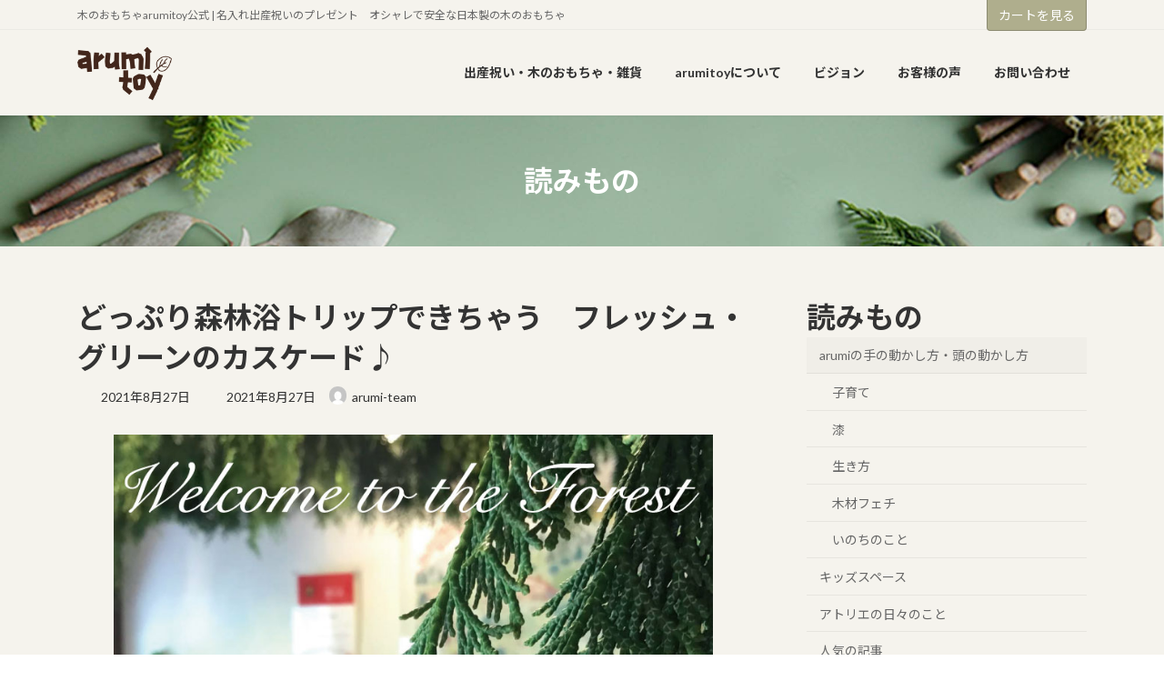

--- FILE ---
content_type: text/html; charset=UTF-8
request_url: https://arumitoy.net/atblog/forest-like-shop/
body_size: 104999
content:
<!DOCTYPE html>
<html lang="ja">
<head>
<meta charset="utf-8">
<meta http-equiv="X-UA-Compatible" content="IE=edge">
<meta name="viewport" content="width=device-width, initial-scale=1">
<!-- Google tag (gtag.js) --><script async src="https://www.googletagmanager.com/gtag/js?id=G-4GXKCYW4H9"></script><script>window.dataLayer = window.dataLayer || [];function gtag(){dataLayer.push(arguments);}gtag('js', new Date());gtag('config', 'G-4GXKCYW4H9');gtag('config', 'UA-78682827-1');</script>
<title>どっぷり森林浴トリップできちゃう　フレッシュ・グリーンのカスケード♪　 - 木のおもちゃarumitoy公式 | 名入れ出産祝いのプレゼント　オシャレで安全な日本製の木のおもちゃ</title>
<meta name='robots' content='max-image-preview:large' />
	<style>img:is([sizes="auto" i], [sizes^="auto," i]) { contain-intrinsic-size: 3000px 1500px }</style>
	<link rel="alternate" type="application/rss+xml" title="木のおもちゃarumitoy公式 | 名入れ出産祝いのプレゼント　オシャレで安全な日本製の木のおもちゃ &raquo; フィード" href="https://arumitoy.net/feed/" />
<link rel="alternate" type="application/rss+xml" title="木のおもちゃarumitoy公式 | 名入れ出産祝いのプレゼント　オシャレで安全な日本製の木のおもちゃ &raquo; コメントフィード" href="https://arumitoy.net/comments/feed/" />
<link rel="alternate" type="application/rss+xml" title="木のおもちゃarumitoy公式 | 名入れ出産祝いのプレゼント　オシャレで安全な日本製の木のおもちゃ &raquo; どっぷり森林浴トリップできちゃう　フレッシュ・グリーンのカスケード♪　 のコメントのフィード" href="https://arumitoy.net/atblog/forest-like-shop/feed/" />
<meta name="description" content="急に暑さが戻ってきて、「ひぇーー、あっちーわ！！」って言いながら、作家・多胡歩未が汗だくで取り組んでいたのは、なんと！！！お店のグリーンの総入れ替えでした♪♪♪ご縁の筋からフレッシュ・グリーンをいただいてきて、お店の照明や、夏の暑さで枯れ枯れしてきたものと総入れ替え♪♪おかげで、全体的に薄緑に近くなってきていた店内が、濃い緑の気持ちいい森に大変身♪木のぬくもりと森の気配のたたずまいに、「ここはお茶が飲めるのかしら？」って言われちゃうこともある a" /><script type="text/javascript">
/* <![CDATA[ */
window._wpemojiSettings = {"baseUrl":"https:\/\/s.w.org\/images\/core\/emoji\/16.0.1\/72x72\/","ext":".png","svgUrl":"https:\/\/s.w.org\/images\/core\/emoji\/16.0.1\/svg\/","svgExt":".svg","source":{"concatemoji":"https:\/\/arumitoy.net\/wp-includes\/js\/wp-emoji-release.min.js?ver=6.8.3"}};
/*! This file is auto-generated */
!function(s,n){var o,i,e;function c(e){try{var t={supportTests:e,timestamp:(new Date).valueOf()};sessionStorage.setItem(o,JSON.stringify(t))}catch(e){}}function p(e,t,n){e.clearRect(0,0,e.canvas.width,e.canvas.height),e.fillText(t,0,0);var t=new Uint32Array(e.getImageData(0,0,e.canvas.width,e.canvas.height).data),a=(e.clearRect(0,0,e.canvas.width,e.canvas.height),e.fillText(n,0,0),new Uint32Array(e.getImageData(0,0,e.canvas.width,e.canvas.height).data));return t.every(function(e,t){return e===a[t]})}function u(e,t){e.clearRect(0,0,e.canvas.width,e.canvas.height),e.fillText(t,0,0);for(var n=e.getImageData(16,16,1,1),a=0;a<n.data.length;a++)if(0!==n.data[a])return!1;return!0}function f(e,t,n,a){switch(t){case"flag":return n(e,"\ud83c\udff3\ufe0f\u200d\u26a7\ufe0f","\ud83c\udff3\ufe0f\u200b\u26a7\ufe0f")?!1:!n(e,"\ud83c\udde8\ud83c\uddf6","\ud83c\udde8\u200b\ud83c\uddf6")&&!n(e,"\ud83c\udff4\udb40\udc67\udb40\udc62\udb40\udc65\udb40\udc6e\udb40\udc67\udb40\udc7f","\ud83c\udff4\u200b\udb40\udc67\u200b\udb40\udc62\u200b\udb40\udc65\u200b\udb40\udc6e\u200b\udb40\udc67\u200b\udb40\udc7f");case"emoji":return!a(e,"\ud83e\udedf")}return!1}function g(e,t,n,a){var r="undefined"!=typeof WorkerGlobalScope&&self instanceof WorkerGlobalScope?new OffscreenCanvas(300,150):s.createElement("canvas"),o=r.getContext("2d",{willReadFrequently:!0}),i=(o.textBaseline="top",o.font="600 32px Arial",{});return e.forEach(function(e){i[e]=t(o,e,n,a)}),i}function t(e){var t=s.createElement("script");t.src=e,t.defer=!0,s.head.appendChild(t)}"undefined"!=typeof Promise&&(o="wpEmojiSettingsSupports",i=["flag","emoji"],n.supports={everything:!0,everythingExceptFlag:!0},e=new Promise(function(e){s.addEventListener("DOMContentLoaded",e,{once:!0})}),new Promise(function(t){var n=function(){try{var e=JSON.parse(sessionStorage.getItem(o));if("object"==typeof e&&"number"==typeof e.timestamp&&(new Date).valueOf()<e.timestamp+604800&&"object"==typeof e.supportTests)return e.supportTests}catch(e){}return null}();if(!n){if("undefined"!=typeof Worker&&"undefined"!=typeof OffscreenCanvas&&"undefined"!=typeof URL&&URL.createObjectURL&&"undefined"!=typeof Blob)try{var e="postMessage("+g.toString()+"("+[JSON.stringify(i),f.toString(),p.toString(),u.toString()].join(",")+"));",a=new Blob([e],{type:"text/javascript"}),r=new Worker(URL.createObjectURL(a),{name:"wpTestEmojiSupports"});return void(r.onmessage=function(e){c(n=e.data),r.terminate(),t(n)})}catch(e){}c(n=g(i,f,p,u))}t(n)}).then(function(e){for(var t in e)n.supports[t]=e[t],n.supports.everything=n.supports.everything&&n.supports[t],"flag"!==t&&(n.supports.everythingExceptFlag=n.supports.everythingExceptFlag&&n.supports[t]);n.supports.everythingExceptFlag=n.supports.everythingExceptFlag&&!n.supports.flag,n.DOMReady=!1,n.readyCallback=function(){n.DOMReady=!0}}).then(function(){return e}).then(function(){var e;n.supports.everything||(n.readyCallback(),(e=n.source||{}).concatemoji?t(e.concatemoji):e.wpemoji&&e.twemoji&&(t(e.twemoji),t(e.wpemoji)))}))}((window,document),window._wpemojiSettings);
/* ]]> */
</script>
<link rel='stylesheet' id='vkExUnit_common_style-css' href='https://arumitoy.net/wp-content/plugins/vk-all-in-one-expansion-unit/assets/css/vkExUnit_style.css?ver=9.112.4.0' type='text/css' media='all' />
<style id='vkExUnit_common_style-inline-css' type='text/css'>
.grecaptcha-badge{bottom: 85px !important;}
:root {--ver_page_top_button_url:url(https://arumitoy.net/wp-content/plugins/vk-all-in-one-expansion-unit/assets/images/to-top-btn-icon.svg);}@font-face {font-weight: normal;font-style: normal;font-family: "vk_sns";src: url("https://arumitoy.net/wp-content/plugins/vk-all-in-one-expansion-unit/inc/sns/icons/fonts/vk_sns.eot?-bq20cj");src: url("https://arumitoy.net/wp-content/plugins/vk-all-in-one-expansion-unit/inc/sns/icons/fonts/vk_sns.eot?#iefix-bq20cj") format("embedded-opentype"),url("https://arumitoy.net/wp-content/plugins/vk-all-in-one-expansion-unit/inc/sns/icons/fonts/vk_sns.woff?-bq20cj") format("woff"),url("https://arumitoy.net/wp-content/plugins/vk-all-in-one-expansion-unit/inc/sns/icons/fonts/vk_sns.ttf?-bq20cj") format("truetype"),url("https://arumitoy.net/wp-content/plugins/vk-all-in-one-expansion-unit/inc/sns/icons/fonts/vk_sns.svg?-bq20cj#vk_sns") format("svg");}
.veu_promotion-alert__content--text {border: 1px solid rgba(0,0,0,0.125);padding: 0.5em 1em;border-radius: var(--vk-size-radius);margin-bottom: var(--vk-margin-block-bottom);font-size: 0.875rem;}/* Alert Content部分に段落タグを入れた場合に最後の段落の余白を0にする */.veu_promotion-alert__content--text p:last-of-type{margin-bottom:0;margin-top: 0;}
</style>
<link rel='stylesheet' id='vk-header-top-css' href='https://arumitoy.net/wp-content/plugins/lightning-g3-pro-unit/inc/header-top/package/css/header-top.css?ver=0.1.1' type='text/css' media='all' />
<style id='wp-emoji-styles-inline-css' type='text/css'>

	img.wp-smiley, img.emoji {
		display: inline !important;
		border: none !important;
		box-shadow: none !important;
		height: 1em !important;
		width: 1em !important;
		margin: 0 0.07em !important;
		vertical-align: -0.1em !important;
		background: none !important;
		padding: 0 !important;
	}
</style>
<link rel='preload' id='wp-block-library-css-preload' href='https://arumitoy.net/wp-includes/css/dist/block-library/style.min.css?ver=6.8.3' as='style' onload="this.onload=null;this.rel='stylesheet'"/>
<link rel='stylesheet' id='wp-block-library-css' href='https://arumitoy.net/wp-includes/css/dist/block-library/style.min.css?ver=6.8.3' media='print' onload="this.media='all'; this.onload=null;">
<style id='wp-block-library-inline-css' type='text/css'>
.vk-cols--reverse{flex-direction:row-reverse}.vk-cols--hasbtn{margin-bottom:0}.vk-cols--hasbtn>.row>.vk_gridColumn_item,.vk-cols--hasbtn>.wp-block-column{position:relative;padding-bottom:3em}.vk-cols--hasbtn>.row>.vk_gridColumn_item>.wp-block-buttons,.vk-cols--hasbtn>.row>.vk_gridColumn_item>.vk_button,.vk-cols--hasbtn>.wp-block-column>.wp-block-buttons,.vk-cols--hasbtn>.wp-block-column>.vk_button{position:absolute;bottom:0;width:100%}.vk-cols--fit.wp-block-columns{gap:0}.vk-cols--fit.wp-block-columns,.vk-cols--fit.wp-block-columns:not(.is-not-stacked-on-mobile){margin-top:0;margin-bottom:0;justify-content:space-between}.vk-cols--fit.wp-block-columns>.wp-block-column *:last-child,.vk-cols--fit.wp-block-columns:not(.is-not-stacked-on-mobile)>.wp-block-column *:last-child{margin-bottom:0}.vk-cols--fit.wp-block-columns>.wp-block-column>.wp-block-cover,.vk-cols--fit.wp-block-columns:not(.is-not-stacked-on-mobile)>.wp-block-column>.wp-block-cover{margin-top:0}.vk-cols--fit.wp-block-columns.has-background,.vk-cols--fit.wp-block-columns:not(.is-not-stacked-on-mobile).has-background{padding:0}@media(max-width: 599px){.vk-cols--fit.wp-block-columns:not(.has-background)>.wp-block-column:not(.has-background),.vk-cols--fit.wp-block-columns:not(.is-not-stacked-on-mobile):not(.has-background)>.wp-block-column:not(.has-background){padding-left:0 !important;padding-right:0 !important}}@media(min-width: 782px){.vk-cols--fit.wp-block-columns .block-editor-block-list__block.wp-block-column:not(:first-child),.vk-cols--fit.wp-block-columns>.wp-block-column:not(:first-child),.vk-cols--fit.wp-block-columns:not(.is-not-stacked-on-mobile) .block-editor-block-list__block.wp-block-column:not(:first-child),.vk-cols--fit.wp-block-columns:not(.is-not-stacked-on-mobile)>.wp-block-column:not(:first-child){margin-left:0}}@media(min-width: 600px)and (max-width: 781px){.vk-cols--fit.wp-block-columns .wp-block-column:nth-child(2n),.vk-cols--fit.wp-block-columns:not(.is-not-stacked-on-mobile) .wp-block-column:nth-child(2n){margin-left:0}.vk-cols--fit.wp-block-columns .wp-block-column:not(:only-child),.vk-cols--fit.wp-block-columns:not(.is-not-stacked-on-mobile) .wp-block-column:not(:only-child){flex-basis:50% !important}}.vk-cols--fit--gap1.wp-block-columns{gap:1px}@media(min-width: 600px)and (max-width: 781px){.vk-cols--fit--gap1.wp-block-columns .wp-block-column:not(:only-child){flex-basis:calc(50% - 1px) !important}}.vk-cols--fit.vk-cols--grid>.block-editor-block-list__block,.vk-cols--fit.vk-cols--grid>.wp-block-column,.vk-cols--fit.vk-cols--grid:not(.is-not-stacked-on-mobile)>.block-editor-block-list__block,.vk-cols--fit.vk-cols--grid:not(.is-not-stacked-on-mobile)>.wp-block-column{flex-basis:50%;box-sizing:border-box}@media(max-width: 599px){.vk-cols--fit.vk-cols--grid.vk-cols--grid--alignfull>.wp-block-column:nth-child(2)>.wp-block-cover,.vk-cols--fit.vk-cols--grid.vk-cols--grid--alignfull>.wp-block-column:nth-child(2)>.vk_outer,.vk-cols--fit.vk-cols--grid:not(.is-not-stacked-on-mobile).vk-cols--grid--alignfull>.wp-block-column:nth-child(2)>.wp-block-cover,.vk-cols--fit.vk-cols--grid:not(.is-not-stacked-on-mobile).vk-cols--grid--alignfull>.wp-block-column:nth-child(2)>.vk_outer{width:100vw;margin-right:calc((100% - 100vw)/2);margin-left:calc((100% - 100vw)/2)}}@media(min-width: 600px){.vk-cols--fit.vk-cols--grid.vk-cols--grid--alignfull>.wp-block-column:nth-child(2)>.wp-block-cover,.vk-cols--fit.vk-cols--grid.vk-cols--grid--alignfull>.wp-block-column:nth-child(2)>.vk_outer,.vk-cols--fit.vk-cols--grid:not(.is-not-stacked-on-mobile).vk-cols--grid--alignfull>.wp-block-column:nth-child(2)>.wp-block-cover,.vk-cols--fit.vk-cols--grid:not(.is-not-stacked-on-mobile).vk-cols--grid--alignfull>.wp-block-column:nth-child(2)>.vk_outer{margin-right:calc(100% - 50vw);width:50vw}}@media(min-width: 600px){.vk-cols--fit.vk-cols--grid.vk-cols--grid--alignfull.vk-cols--reverse>.wp-block-column,.vk-cols--fit.vk-cols--grid:not(.is-not-stacked-on-mobile).vk-cols--grid--alignfull.vk-cols--reverse>.wp-block-column{margin-left:0;margin-right:0}.vk-cols--fit.vk-cols--grid.vk-cols--grid--alignfull.vk-cols--reverse>.wp-block-column:nth-child(2)>.wp-block-cover,.vk-cols--fit.vk-cols--grid.vk-cols--grid--alignfull.vk-cols--reverse>.wp-block-column:nth-child(2)>.vk_outer,.vk-cols--fit.vk-cols--grid:not(.is-not-stacked-on-mobile).vk-cols--grid--alignfull.vk-cols--reverse>.wp-block-column:nth-child(2)>.wp-block-cover,.vk-cols--fit.vk-cols--grid:not(.is-not-stacked-on-mobile).vk-cols--grid--alignfull.vk-cols--reverse>.wp-block-column:nth-child(2)>.vk_outer{margin-left:calc(100% - 50vw)}}.vk-cols--menu h2,.vk-cols--menu h3,.vk-cols--menu h4,.vk-cols--menu h5{margin-bottom:.2em;text-shadow:#000 0 0 10px}.vk-cols--menu h2:first-child,.vk-cols--menu h3:first-child,.vk-cols--menu h4:first-child,.vk-cols--menu h5:first-child{margin-top:0}.vk-cols--menu p{margin-bottom:1rem;text-shadow:#000 0 0 10px}.vk-cols--menu .wp-block-cover__inner-container:last-child{margin-bottom:0}.vk-cols--fitbnrs .wp-block-column .wp-block-cover:hover img{filter:unset}.vk-cols--fitbnrs .wp-block-column .wp-block-cover:hover{background-color:unset}.vk-cols--fitbnrs .wp-block-column .wp-block-cover:hover .wp-block-cover__image-background{filter:unset !important}.vk-cols--fitbnrs .wp-block-cover .wp-block-cover__inner-container{position:absolute;height:100%;width:100%}.vk-cols--fitbnrs .vk_button{height:100%;margin:0}.vk-cols--fitbnrs .vk_button .vk_button_btn,.vk-cols--fitbnrs .vk_button .btn{height:100%;width:100%;border:none;box-shadow:none;background-color:unset !important;transition:unset}.vk-cols--fitbnrs .vk_button .vk_button_btn:hover,.vk-cols--fitbnrs .vk_button .btn:hover{transition:unset}.vk-cols--fitbnrs .vk_button .vk_button_btn:after,.vk-cols--fitbnrs .vk_button .btn:after{border:none}.vk-cols--fitbnrs .vk_button .vk_button_link_txt{width:100%;position:absolute;top:50%;left:50%;transform:translateY(-50%) translateX(-50%);font-size:2rem;text-shadow:#000 0 0 10px}.vk-cols--fitbnrs .vk_button .vk_button_link_subCaption{width:100%;position:absolute;top:calc(50% + 2.2em);left:50%;transform:translateY(-50%) translateX(-50%);text-shadow:#000 0 0 10px}@media(min-width: 992px){.vk-cols--media.wp-block-columns{gap:3rem}}.vk-fit-map figure{margin-bottom:0}.vk-fit-map iframe{position:relative;margin-bottom:0;display:block;max-height:400px;width:100vw}.vk-fit-map:is(.alignfull,.alignwide) div{max-width:100%}.vk-table--th--width25 :where(tr>*:first-child){width:25%}.vk-table--th--width30 :where(tr>*:first-child){width:30%}.vk-table--th--width35 :where(tr>*:first-child){width:35%}.vk-table--th--width40 :where(tr>*:first-child){width:40%}.vk-table--th--bg-bright :where(tr>*:first-child){background-color:var(--wp--preset--color--bg-secondary, rgba(0, 0, 0, 0.05))}@media(max-width: 599px){.vk-table--mobile-block :is(th,td){width:100%;display:block}.vk-table--mobile-block.wp-block-table table :is(th,td){border-top:none}}.vk-table--width--th25 :where(tr>*:first-child){width:25%}.vk-table--width--th30 :where(tr>*:first-child){width:30%}.vk-table--width--th35 :where(tr>*:first-child){width:35%}.vk-table--width--th40 :where(tr>*:first-child){width:40%}.no-margin{margin:0}@media(max-width: 599px){.wp-block-image.vk-aligncenter--mobile>.alignright{float:none;margin-left:auto;margin-right:auto}.vk-no-padding-horizontal--mobile{padding-left:0 !important;padding-right:0 !important}}
/* VK Color Palettes */:root{ --wp--preset--color--vk-color-primary:#afae8d}/* --vk-color-primary is deprecated. */:root{ --vk-color-primary: var(--wp--preset--color--vk-color-primary);}:root{ --wp--preset--color--vk-color-primary-dark:#8c8b71}/* --vk-color-primary-dark is deprecated. */:root{ --vk-color-primary-dark: var(--wp--preset--color--vk-color-primary-dark);}:root{ --wp--preset--color--vk-color-primary-vivid:#c1bf9b}/* --vk-color-primary-vivid is deprecated. */:root{ --vk-color-primary-vivid: var(--wp--preset--color--vk-color-primary-vivid);}:root{ --wp--preset--color--vk-color-custom-1:#afae8d}/* --vk-color-custom-1 is deprecated. */:root{ --vk-color-custom-1: var(--wp--preset--color--vk-color-custom-1);}
</style>
<style id='classic-theme-styles-inline-css' type='text/css'>
/*! This file is auto-generated */
.wp-block-button__link{color:#fff;background-color:#32373c;border-radius:9999px;box-shadow:none;text-decoration:none;padding:calc(.667em + 2px) calc(1.333em + 2px);font-size:1.125em}.wp-block-file__button{background:#32373c;color:#fff;text-decoration:none}
</style>
<style id='global-styles-inline-css' type='text/css'>
:root{--wp--preset--aspect-ratio--square: 1;--wp--preset--aspect-ratio--4-3: 4/3;--wp--preset--aspect-ratio--3-4: 3/4;--wp--preset--aspect-ratio--3-2: 3/2;--wp--preset--aspect-ratio--2-3: 2/3;--wp--preset--aspect-ratio--16-9: 16/9;--wp--preset--aspect-ratio--9-16: 9/16;--wp--preset--color--black: #000000;--wp--preset--color--cyan-bluish-gray: #abb8c3;--wp--preset--color--white: #ffffff;--wp--preset--color--pale-pink: #f78da7;--wp--preset--color--vivid-red: #cf2e2e;--wp--preset--color--luminous-vivid-orange: #ff6900;--wp--preset--color--luminous-vivid-amber: #fcb900;--wp--preset--color--light-green-cyan: #7bdcb5;--wp--preset--color--vivid-green-cyan: #00d084;--wp--preset--color--pale-cyan-blue: #8ed1fc;--wp--preset--color--vivid-cyan-blue: #0693e3;--wp--preset--color--vivid-purple: #9b51e0;--wp--preset--color--vk-color-primary: #afae8d;--wp--preset--color--vk-color-primary-dark: #8c8b71;--wp--preset--color--vk-color-primary-vivid: #c1bf9b;--wp--preset--color--vk-color-custom-1: #afae8d;--wp--preset--gradient--vivid-cyan-blue-to-vivid-purple: linear-gradient(135deg,rgba(6,147,227,1) 0%,rgb(155,81,224) 100%);--wp--preset--gradient--light-green-cyan-to-vivid-green-cyan: linear-gradient(135deg,rgb(122,220,180) 0%,rgb(0,208,130) 100%);--wp--preset--gradient--luminous-vivid-amber-to-luminous-vivid-orange: linear-gradient(135deg,rgba(252,185,0,1) 0%,rgba(255,105,0,1) 100%);--wp--preset--gradient--luminous-vivid-orange-to-vivid-red: linear-gradient(135deg,rgba(255,105,0,1) 0%,rgb(207,46,46) 100%);--wp--preset--gradient--very-light-gray-to-cyan-bluish-gray: linear-gradient(135deg,rgb(238,238,238) 0%,rgb(169,184,195) 100%);--wp--preset--gradient--cool-to-warm-spectrum: linear-gradient(135deg,rgb(74,234,220) 0%,rgb(151,120,209) 20%,rgb(207,42,186) 40%,rgb(238,44,130) 60%,rgb(251,105,98) 80%,rgb(254,248,76) 100%);--wp--preset--gradient--blush-light-purple: linear-gradient(135deg,rgb(255,206,236) 0%,rgb(152,150,240) 100%);--wp--preset--gradient--blush-bordeaux: linear-gradient(135deg,rgb(254,205,165) 0%,rgb(254,45,45) 50%,rgb(107,0,62) 100%);--wp--preset--gradient--luminous-dusk: linear-gradient(135deg,rgb(255,203,112) 0%,rgb(199,81,192) 50%,rgb(65,88,208) 100%);--wp--preset--gradient--pale-ocean: linear-gradient(135deg,rgb(255,245,203) 0%,rgb(182,227,212) 50%,rgb(51,167,181) 100%);--wp--preset--gradient--electric-grass: linear-gradient(135deg,rgb(202,248,128) 0%,rgb(113,206,126) 100%);--wp--preset--gradient--midnight: linear-gradient(135deg,rgb(2,3,129) 0%,rgb(40,116,252) 100%);--wp--preset--gradient--vivid-green-cyan-to-vivid-cyan-blue: linear-gradient(135deg,rgba(0,208,132,1) 0%,rgba(6,147,227,1) 100%);--wp--preset--font-size--small: 14px;--wp--preset--font-size--medium: 20px;--wp--preset--font-size--large: 24px;--wp--preset--font-size--x-large: 42px;--wp--preset--font-size--regular: 16px;--wp--preset--font-size--huge: 36px;--wp--preset--spacing--20: 0.44rem;--wp--preset--spacing--30: 0.67rem;--wp--preset--spacing--40: 1rem;--wp--preset--spacing--50: 1.5rem;--wp--preset--spacing--60: 2.25rem;--wp--preset--spacing--70: 3.38rem;--wp--preset--spacing--80: 5.06rem;--wp--preset--shadow--natural: 6px 6px 9px rgba(0, 0, 0, 0.2);--wp--preset--shadow--deep: 12px 12px 50px rgba(0, 0, 0, 0.4);--wp--preset--shadow--sharp: 6px 6px 0px rgba(0, 0, 0, 0.2);--wp--preset--shadow--outlined: 6px 6px 0px -3px rgba(255, 255, 255, 1), 6px 6px rgba(0, 0, 0, 1);--wp--preset--shadow--crisp: 6px 6px 0px rgba(0, 0, 0, 1);}:where(.is-layout-flex){gap: 0.5em;}:where(.is-layout-grid){gap: 0.5em;}body .is-layout-flex{display: flex;}.is-layout-flex{flex-wrap: wrap;align-items: center;}.is-layout-flex > :is(*, div){margin: 0;}body .is-layout-grid{display: grid;}.is-layout-grid > :is(*, div){margin: 0;}:where(.wp-block-columns.is-layout-flex){gap: 2em;}:where(.wp-block-columns.is-layout-grid){gap: 2em;}:where(.wp-block-post-template.is-layout-flex){gap: 1.25em;}:where(.wp-block-post-template.is-layout-grid){gap: 1.25em;}.has-black-color{color: var(--wp--preset--color--black) !important;}.has-cyan-bluish-gray-color{color: var(--wp--preset--color--cyan-bluish-gray) !important;}.has-white-color{color: var(--wp--preset--color--white) !important;}.has-pale-pink-color{color: var(--wp--preset--color--pale-pink) !important;}.has-vivid-red-color{color: var(--wp--preset--color--vivid-red) !important;}.has-luminous-vivid-orange-color{color: var(--wp--preset--color--luminous-vivid-orange) !important;}.has-luminous-vivid-amber-color{color: var(--wp--preset--color--luminous-vivid-amber) !important;}.has-light-green-cyan-color{color: var(--wp--preset--color--light-green-cyan) !important;}.has-vivid-green-cyan-color{color: var(--wp--preset--color--vivid-green-cyan) !important;}.has-pale-cyan-blue-color{color: var(--wp--preset--color--pale-cyan-blue) !important;}.has-vivid-cyan-blue-color{color: var(--wp--preset--color--vivid-cyan-blue) !important;}.has-vivid-purple-color{color: var(--wp--preset--color--vivid-purple) !important;}.has-vk-color-primary-color{color: var(--wp--preset--color--vk-color-primary) !important;}.has-vk-color-primary-dark-color{color: var(--wp--preset--color--vk-color-primary-dark) !important;}.has-vk-color-primary-vivid-color{color: var(--wp--preset--color--vk-color-primary-vivid) !important;}.has-vk-color-custom-1-color{color: var(--wp--preset--color--vk-color-custom-1) !important;}.has-black-background-color{background-color: var(--wp--preset--color--black) !important;}.has-cyan-bluish-gray-background-color{background-color: var(--wp--preset--color--cyan-bluish-gray) !important;}.has-white-background-color{background-color: var(--wp--preset--color--white) !important;}.has-pale-pink-background-color{background-color: var(--wp--preset--color--pale-pink) !important;}.has-vivid-red-background-color{background-color: var(--wp--preset--color--vivid-red) !important;}.has-luminous-vivid-orange-background-color{background-color: var(--wp--preset--color--luminous-vivid-orange) !important;}.has-luminous-vivid-amber-background-color{background-color: var(--wp--preset--color--luminous-vivid-amber) !important;}.has-light-green-cyan-background-color{background-color: var(--wp--preset--color--light-green-cyan) !important;}.has-vivid-green-cyan-background-color{background-color: var(--wp--preset--color--vivid-green-cyan) !important;}.has-pale-cyan-blue-background-color{background-color: var(--wp--preset--color--pale-cyan-blue) !important;}.has-vivid-cyan-blue-background-color{background-color: var(--wp--preset--color--vivid-cyan-blue) !important;}.has-vivid-purple-background-color{background-color: var(--wp--preset--color--vivid-purple) !important;}.has-vk-color-primary-background-color{background-color: var(--wp--preset--color--vk-color-primary) !important;}.has-vk-color-primary-dark-background-color{background-color: var(--wp--preset--color--vk-color-primary-dark) !important;}.has-vk-color-primary-vivid-background-color{background-color: var(--wp--preset--color--vk-color-primary-vivid) !important;}.has-vk-color-custom-1-background-color{background-color: var(--wp--preset--color--vk-color-custom-1) !important;}.has-black-border-color{border-color: var(--wp--preset--color--black) !important;}.has-cyan-bluish-gray-border-color{border-color: var(--wp--preset--color--cyan-bluish-gray) !important;}.has-white-border-color{border-color: var(--wp--preset--color--white) !important;}.has-pale-pink-border-color{border-color: var(--wp--preset--color--pale-pink) !important;}.has-vivid-red-border-color{border-color: var(--wp--preset--color--vivid-red) !important;}.has-luminous-vivid-orange-border-color{border-color: var(--wp--preset--color--luminous-vivid-orange) !important;}.has-luminous-vivid-amber-border-color{border-color: var(--wp--preset--color--luminous-vivid-amber) !important;}.has-light-green-cyan-border-color{border-color: var(--wp--preset--color--light-green-cyan) !important;}.has-vivid-green-cyan-border-color{border-color: var(--wp--preset--color--vivid-green-cyan) !important;}.has-pale-cyan-blue-border-color{border-color: var(--wp--preset--color--pale-cyan-blue) !important;}.has-vivid-cyan-blue-border-color{border-color: var(--wp--preset--color--vivid-cyan-blue) !important;}.has-vivid-purple-border-color{border-color: var(--wp--preset--color--vivid-purple) !important;}.has-vk-color-primary-border-color{border-color: var(--wp--preset--color--vk-color-primary) !important;}.has-vk-color-primary-dark-border-color{border-color: var(--wp--preset--color--vk-color-primary-dark) !important;}.has-vk-color-primary-vivid-border-color{border-color: var(--wp--preset--color--vk-color-primary-vivid) !important;}.has-vk-color-custom-1-border-color{border-color: var(--wp--preset--color--vk-color-custom-1) !important;}.has-vivid-cyan-blue-to-vivid-purple-gradient-background{background: var(--wp--preset--gradient--vivid-cyan-blue-to-vivid-purple) !important;}.has-light-green-cyan-to-vivid-green-cyan-gradient-background{background: var(--wp--preset--gradient--light-green-cyan-to-vivid-green-cyan) !important;}.has-luminous-vivid-amber-to-luminous-vivid-orange-gradient-background{background: var(--wp--preset--gradient--luminous-vivid-amber-to-luminous-vivid-orange) !important;}.has-luminous-vivid-orange-to-vivid-red-gradient-background{background: var(--wp--preset--gradient--luminous-vivid-orange-to-vivid-red) !important;}.has-very-light-gray-to-cyan-bluish-gray-gradient-background{background: var(--wp--preset--gradient--very-light-gray-to-cyan-bluish-gray) !important;}.has-cool-to-warm-spectrum-gradient-background{background: var(--wp--preset--gradient--cool-to-warm-spectrum) !important;}.has-blush-light-purple-gradient-background{background: var(--wp--preset--gradient--blush-light-purple) !important;}.has-blush-bordeaux-gradient-background{background: var(--wp--preset--gradient--blush-bordeaux) !important;}.has-luminous-dusk-gradient-background{background: var(--wp--preset--gradient--luminous-dusk) !important;}.has-pale-ocean-gradient-background{background: var(--wp--preset--gradient--pale-ocean) !important;}.has-electric-grass-gradient-background{background: var(--wp--preset--gradient--electric-grass) !important;}.has-midnight-gradient-background{background: var(--wp--preset--gradient--midnight) !important;}.has-small-font-size{font-size: var(--wp--preset--font-size--small) !important;}.has-medium-font-size{font-size: var(--wp--preset--font-size--medium) !important;}.has-large-font-size{font-size: var(--wp--preset--font-size--large) !important;}.has-x-large-font-size{font-size: var(--wp--preset--font-size--x-large) !important;}
:where(.wp-block-post-template.is-layout-flex){gap: 1.25em;}:where(.wp-block-post-template.is-layout-grid){gap: 1.25em;}
:where(.wp-block-columns.is-layout-flex){gap: 2em;}:where(.wp-block-columns.is-layout-grid){gap: 2em;}
:root :where(.wp-block-pullquote){font-size: 1.5em;line-height: 1.6;}
</style>
<link rel='preload' id='dashicons-css-preload' href='https://arumitoy.net/wp-includes/css/dashicons.min.css?ver=6.8.3' as='style' onload="this.onload=null;this.rel='stylesheet'"/>
<link rel='stylesheet' id='dashicons-css' href='https://arumitoy.net/wp-includes/css/dashicons.min.css?ver=6.8.3' media='print' onload="this.media='all'; this.onload=null;">
<link rel='stylesheet' id='vk-swiper-style-css' href='https://arumitoy.net/wp-content/plugins/vk-blocks-pro/vendor/vektor-inc/vk-swiper/src/assets/css/swiper-bundle.min.css?ver=11.0.2' type='text/css' media='all' />
<link rel='stylesheet' id='lightning-common-style-css' href='https://arumitoy.net/wp-content/themes/lightning/_g3/assets/css/style.css?ver=15.33.0' type='text/css' media='all' />
<style id='lightning-common-style-inline-css' type='text/css'>
/* Lightning */:root {--vk-color-primary:#afae8d;--vk-color-primary-dark:#8c8b71;--vk-color-primary-vivid:#c1bf9b;--g_nav_main_acc_icon_open_url:url(https://arumitoy.net/wp-content/themes/lightning/_g3/inc/vk-mobile-nav/package/images/vk-menu-acc-icon-open-black.svg);--g_nav_main_acc_icon_close_url: url(https://arumitoy.net/wp-content/themes/lightning/_g3/inc/vk-mobile-nav/package/images/vk-menu-close-black.svg);--g_nav_sub_acc_icon_open_url: url(https://arumitoy.net/wp-content/themes/lightning/_g3/inc/vk-mobile-nav/package/images/vk-menu-acc-icon-open-white.svg);--g_nav_sub_acc_icon_close_url: url(https://arumitoy.net/wp-content/themes/lightning/_g3/inc/vk-mobile-nav/package/images/vk-menu-close-white.svg);}
:root{--swiper-navigation-color: #fff;}
:root {}.main-section {}
/* vk-mobile-nav */:root {--vk-mobile-nav-menu-btn-bg-src: url("https://arumitoy.net/wp-content/themes/lightning/_g3/inc/vk-mobile-nav/package/images/vk-menu-btn-black.svg");--vk-mobile-nav-menu-btn-close-bg-src: url("https://arumitoy.net/wp-content/themes/lightning/_g3/inc/vk-mobile-nav/package/images/vk-menu-close-black.svg");--vk-menu-acc-icon-open-black-bg-src: url("https://arumitoy.net/wp-content/themes/lightning/_g3/inc/vk-mobile-nav/package/images/vk-menu-acc-icon-open-black.svg");--vk-menu-acc-icon-open-white-bg-src: url("https://arumitoy.net/wp-content/themes/lightning/_g3/inc/vk-mobile-nav/package/images/vk-menu-acc-icon-open-white.svg");--vk-menu-acc-icon-close-black-bg-src: url("https://arumitoy.net/wp-content/themes/lightning/_g3/inc/vk-mobile-nav/package/images/vk-menu-close-black.svg");--vk-menu-acc-icon-close-white-bg-src: url("https://arumitoy.net/wp-content/themes/lightning/_g3/inc/vk-mobile-nav/package/images/vk-menu-close-white.svg");}
</style>
<link rel='stylesheet' id='lightning-design-style-css' href='https://arumitoy.net/wp-content/themes/lightning/_g3/design-skin/origin3/css/style.css?ver=15.33.0' type='text/css' media='all' />
<style id='lightning-design-style-inline-css' type='text/css'>
.tagcloud a:before { font-family: "Font Awesome 7 Free";content: "\f02b";font-weight: bold; }
.vk-campaign-text{color:#fff;background-color:#eab010;}.vk-campaign-text_btn,.vk-campaign-text_btn:link,.vk-campaign-text_btn:visited,.vk-campaign-text_btn:focus,.vk-campaign-text_btn:active{background:#fff;color:#4c4c4c;}a.vk-campaign-text_btn:hover{background:#eab010;color:#fff;}.vk-campaign-text_link,.vk-campaign-text_link:link,.vk-campaign-text_link:hover,.vk-campaign-text_link:visited,.vk-campaign-text_link:active,.vk-campaign-text_link:focus{color:#fff;}
/* page header */:root{--vk-page-header-url : url(https://arumitoy.net/wp-content/uploads/2024/12/obi_pc_green.jpg);}@media ( max-width:575.98px ){:root{--vk-page-header-url : url(https://arumitoy.net/wp-content/uploads/2024/12/obi_sp_green.jpg);}}.page-header{ position:relative;color:#ffffff;background: var(--vk-page-header-url, url(https://arumitoy.net/wp-content/uploads/2024/12/obi_pc_green.jpg) ) no-repeat 50% center;background-size: cover;min-height:9rem;}.page-header::before{content:"";position:absolute;top:0;left:0;background-color:#fff;opacity:0;width:100%;height:100%;}
.site-footer {background-color:#2e2218;color:#f5f3ed;}.site-footer {
						--vk-color-text-body: #f5f3ed;
						--vk-color-text-link: #f5f3ed;
						--vk-color-text-link-hover: #f5f3ed;
					}.site-footer {
								--vk-color-border: rgba(255, 255, 255, 0.2);
								--vk-color-border-hr: rgba(255, 255, 255, 0.1);
								--vk-color-border-image: rgba(70, 70, 70, 0.9);
								--vk-color-text-meta: rgba( 255,255,255,0.6);
								--vk-color-text-light: rgba( 255,255,255,0.6);
								--vk-color-border-light: rgba( 255,255,255,0.1);
								--vk-color-border-zuru: rgba(0, 0, 0, 0.2);
								--vk-color-bg-accent: rgba( 255,255,255,0.07);
								--vk-color-accent-bg: rgba( 255,255,255,0.05);
							}
							
</style>
<link rel='preload' id='vk-blog-card-css-preload' href='https://arumitoy.net/wp-content/themes/lightning/_g3/inc/vk-wp-oembed-blog-card/package/css/blog-card.css?ver=6.8.3' as='style' onload="this.onload=null;this.rel='stylesheet'"/>
<link rel='stylesheet' id='vk-blog-card-css' href='https://arumitoy.net/wp-content/themes/lightning/_g3/inc/vk-wp-oembed-blog-card/package/css/blog-card.css?ver=6.8.3' media='print' onload="this.media='all'; this.onload=null;">
<link rel='stylesheet' id='veu-cta-css' href='https://arumitoy.net/wp-content/plugins/vk-all-in-one-expansion-unit/inc/call-to-action/package/assets/css/style.css?ver=9.112.4.0' type='text/css' media='all' />
<link rel='stylesheet' id='vk-blocks-build-css-css' href='https://arumitoy.net/wp-content/plugins/vk-blocks-pro/build/block-build.css?ver=1.115.1.0' type='text/css' media='all' />
<style id='vk-blocks-build-css-inline-css' type='text/css'>

	:root {
		--vk_image-mask-circle: url(https://arumitoy.net/wp-content/plugins/vk-blocks-pro/inc/vk-blocks/images/circle.svg);
		--vk_image-mask-wave01: url(https://arumitoy.net/wp-content/plugins/vk-blocks-pro/inc/vk-blocks/images/wave01.svg);
		--vk_image-mask-wave02: url(https://arumitoy.net/wp-content/plugins/vk-blocks-pro/inc/vk-blocks/images/wave02.svg);
		--vk_image-mask-wave03: url(https://arumitoy.net/wp-content/plugins/vk-blocks-pro/inc/vk-blocks/images/wave03.svg);
		--vk_image-mask-wave04: url(https://arumitoy.net/wp-content/plugins/vk-blocks-pro/inc/vk-blocks/images/wave04.svg);
	}
	

	:root {

		--vk-balloon-border-width:1px;

		--vk-balloon-speech-offset:-12px;
	}
	

	:root {
		--vk_flow-arrow: url(https://arumitoy.net/wp-content/plugins/vk-blocks-pro/inc/vk-blocks/images/arrow_bottom.svg);
	}
	
</style>
<link rel='preload' id='lightning-theme-style-css-preload' href='https://arumitoy.net/wp-content/themes/arumitoy/style.css?ver=15.33.0' as='style' onload="this.onload=null;this.rel='stylesheet'"/>
<link rel='stylesheet' id='lightning-theme-style-css' href='https://arumitoy.net/wp-content/themes/arumitoy/style.css?ver=15.33.0' media='print' onload="this.media='all'; this.onload=null;">
<link rel='preload' id='vk-font-awesome-css-preload' href='https://arumitoy.net/wp-content/themes/lightning/vendor/vektor-inc/font-awesome-versions/src/font-awesome/css/all.min.css?ver=7.1.0' as='style' onload="this.onload=null;this.rel='stylesheet'"/>
<link rel='stylesheet' id='vk-font-awesome-css' href='https://arumitoy.net/wp-content/themes/lightning/vendor/vektor-inc/font-awesome-versions/src/font-awesome/css/all.min.css?ver=7.1.0' media='print' onload="this.media='all'; this.onload=null;">
<link rel='stylesheet' id='vk-header-layout-css' href='https://arumitoy.net/wp-content/plugins/lightning-g3-pro-unit/inc/header-layout/package/css/header-layout.css?ver=0.29.10' type='text/css' media='all' />
<style id='vk-header-layout-inline-css' type='text/css'>
/* Header Layout */:root {--vk-header-logo-url:url(https://arumitoy.net/wp-content/uploads/2016/08/logo-b.png);}
</style>
<link rel='stylesheet' id='vk-campaign-text-css' href='https://arumitoy.net/wp-content/plugins/lightning-g3-pro-unit/inc/vk-campaign-text/package/css/vk-campaign-text.css?ver=0.1.0' type='text/css' media='all' />
<link rel='stylesheet' id='vk-mobile-fix-nav-css' href='https://arumitoy.net/wp-content/plugins/lightning-g3-pro-unit/inc/vk-mobile-fix-nav/package/css/vk-mobile-fix-nav.css?ver=0.0.0' type='text/css' media='all' />
<link rel='preload' id='jquery.lightbox.min.css-css-preload' href='https://arumitoy.net/wp-content/plugins/wp-jquery-lightbox/lightboxes/wp-jquery-lightbox/styles/lightbox.min.css?ver=2.3.4' as='style' onload="this.onload=null;this.rel='stylesheet'"/>
<link rel='stylesheet' id='jquery.lightbox.min.css-css' href='https://arumitoy.net/wp-content/plugins/wp-jquery-lightbox/lightboxes/wp-jquery-lightbox/styles/lightbox.min.css?ver=2.3.4' media='print' onload="this.media='all'; this.onload=null;">
<link rel='preload' id='jqlb-overrides-css-preload' href='https://arumitoy.net/wp-content/plugins/wp-jquery-lightbox/lightboxes/wp-jquery-lightbox/styles/overrides.css?ver=2.3.4' as='style' onload="this.onload=null;this.rel='stylesheet'"/>
<link rel='stylesheet' id='jqlb-overrides-css' href='https://arumitoy.net/wp-content/plugins/wp-jquery-lightbox/lightboxes/wp-jquery-lightbox/styles/overrides.css?ver=2.3.4' media='print' onload="this.media='all'; this.onload=null;">
<style id='jqlb-overrides-inline-css' type='text/css'>

			#outerImageContainer {
				box-shadow: 0 0 4px 2px rgba(0,0,0,.2);
			}
			#imageContainer{
				padding: 6px;
			}
			#imageDataContainer {
				box-shadow: none;
				z-index: auto;
			}
			#prevArrow,
			#nextArrow{
				background-color: rgba(255,255,255,.7;
				color: #000000;
			}
</style>
<script type="text/javascript" id="vk-blocks/breadcrumb-script-js-extra">
/* <![CDATA[ */
var vkBreadcrumbSeparator = {"separator":""};
/* ]]> */
</script>
<script type="text/javascript" src="https://arumitoy.net/wp-content/plugins/vk-blocks-pro/build/vk-breadcrumb.min.js?ver=1.115.1.0" id="vk-blocks/breadcrumb-script-js"></script>
<script type="text/javascript" src="https://arumitoy.net/wp-includes/js/jquery/jquery.min.js?ver=3.7.1" id="jquery-core-js"></script>
<script type="text/javascript" src="https://arumitoy.net/wp-includes/js/jquery/jquery-migrate.min.js?ver=3.4.1" id="jquery-migrate-js"></script>
<link rel="https://api.w.org/" href="https://arumitoy.net/wp-json/" /><link rel="alternate" title="JSON" type="application/json" href="https://arumitoy.net/wp-json/wp/v2/atblog/16408" /><link rel="EditURI" type="application/rsd+xml" title="RSD" href="https://arumitoy.net/xmlrpc.php?rsd" />
<meta name="generator" content="WordPress 6.8.3" />
<link rel="canonical" href="https://arumitoy.net/atblog/forest-like-shop/" />
<link rel='shortlink' href='https://arumitoy.net/?p=16408' />
<link rel="alternate" title="oEmbed (JSON)" type="application/json+oembed" href="https://arumitoy.net/wp-json/oembed/1.0/embed?url=https%3A%2F%2Farumitoy.net%2Fatblog%2Fforest-like-shop%2F" />
<link rel="alternate" title="oEmbed (XML)" type="text/xml+oembed" href="https://arumitoy.net/wp-json/oembed/1.0/embed?url=https%3A%2F%2Farumitoy.net%2Fatblog%2Fforest-like-shop%2F&#038;format=xml" />
	<style type="text/css" media="all">.shortcode-star-rating{padding:0 0.5em;}.dashicons{font-size:20px;width:auto;height:auto;line-height:normal;text-decoration:inherit;vertical-align:middle;}.shortcode-star-rating [class^="dashicons dashicons-star-"]:before{color:#FCAE00;}.ssr-int{margin-left:0.2em;font-size:13px;vertical-align:middle;color:#333;}/*.shortcode-star-rating:before,.shortcode-star-rating:after{display: block;height:0;visibility:hidden;content:"\0020";}.shortcode-star-rating:after{clear:both;}*/</style>
	<style type="text/css" id="custom-background-css">
body.custom-background { background-color: #f5f3ed; }
</style>
	<!-- [ VK All in One Expansion Unit OGP ] -->
<meta property="og:site_name" content="木のおもちゃarumitoy公式 | 名入れ出産祝いのプレゼント　オシャレで安全な日本製の木のおもちゃ" />
<meta property="og:url" content="https://arumitoy.net/atblog/forest-like-shop/" />
<meta property="og:title" content="どっぷり森林浴トリップできちゃう　フレッシュ・グリーンのカスケード♪　 | 木のおもちゃarumitoy公式 | 名入れ出産祝いのプレゼント　オシャレで安全な日本製の木のおもちゃ" />
<meta property="og:description" content="急に暑さが戻ってきて、「ひぇーー、あっちーわ！！」って言いながら、作家・多胡歩未が汗だくで取り組んでいたのは、なんと！！！お店のグリーンの総入れ替えでした♪♪♪ご縁の筋からフレッシュ・グリーンをいただいてきて、お店の照明や、夏の暑さで枯れ枯れしてきたものと総入れ替え♪♪おかげで、全体的に薄緑に近くなってきていた店内が、濃い緑の気持ちいい森に大変身♪木のぬくもりと森の気配のたたずまいに、「ここはお茶が飲めるのかしら？」って言われちゃうこともある a" />
<meta property="og:type" content="article" />
<meta property="og:image" content="https://arumitoy.net/wp-content/uploads/2021/08/dbae6fd03383859131329b4c383f728d.jpg" />
<meta property="og:image:width" content="800" />
<meta property="og:image:height" content="800" />
<!-- [ / VK All in One Expansion Unit OGP ] -->
<link rel="icon" href="https://arumitoy.net/wp-content/uploads/2016/09/cropped-wpfavicon512-512-3-32x32.png" sizes="32x32" />
<link rel="icon" href="https://arumitoy.net/wp-content/uploads/2016/09/cropped-wpfavicon512-512-3-192x192.png" sizes="192x192" />
<link rel="apple-touch-icon" href="https://arumitoy.net/wp-content/uploads/2016/09/cropped-wpfavicon512-512-3-180x180.png" />
<meta name="msapplication-TileImage" content="https://arumitoy.net/wp-content/uploads/2016/09/cropped-wpfavicon512-512-3-270x270.png" />
		<style type="text/css">/* VK CSS Customize */@media (min-width:992px){.col-md-6, .col-sm-6{width:40%;}.col-md-4, .col-sm-4{width:30%;}}.mb50{margin-bottom:50px;}/* End VK CSS Customize */</style>
			<!-- [ VK All in One Expansion Unit Article Structure Data ] --><script type="application/ld+json">{"@context":"https://schema.org/","@type":"Article","headline":"どっぷり森林浴トリップできちゃう　フレッシュ・グリーンのカスケード♪　","image":"https://arumitoy.net/wp-content/uploads/2021/08/dbae6fd03383859131329b4c383f728d-320x180.jpg","datePublished":"2021-08-27T14:34:07+09:00","dateModified":"2021-08-27T14:34:08+09:00","author":{"@type":"organization","name":"arumi-team","url":"https://arumitoy.net/","sameAs":""}}</script><!-- [ / VK All in One Expansion Unit Article Structure Data ] --></head>
<body class="wp-singular atblog-template-default single single-atblog postid-16408 custom-background wp-embed-responsive wp-theme-lightning wp-child-theme-arumitoy vk-blocks device-pc fa_v7_css post-name-forest-like-shop tax-atblog-cat atblog-cat-%e3%82%a2%e3%83%88%e3%83%aa%e3%82%a8%e3%81%ae%e6%97%a5%e3%80%85%e3%81%ae%e3%81%93%e3%81%a8 post-type-atblog">
<a class="skip-link screen-reader-text" href="#main">コンテンツへスキップ</a>
<a class="skip-link screen-reader-text" href="#vk-mobile-nav">ナビゲーションに移動</a>

<header id="site-header" class="site-header site-header--layout--nav-float">
	<div class="header-top" id="header-top"><div class="container"><p class="header-top-description">木のおもちゃarumitoy公式 | 名入れ出産祝いのプレゼント　オシャレで安全な日本製の木のおもちゃ</p><div class="header-top-contact-btn"><a href="https://cart.ec-sites.jp/sp_step2/pc/kago/es_shop_id/3009/" class="btn btn-primary"target="_blank">カートを見る</a></div></div><!-- [ / .container ] --></div><!-- [ / #header-top  ] -->	<div id="site-header-container" class="site-header-container site-header-container--scrolled--nav-center container">

				<div class="site-header-logo site-header-logo--scrolled--nav-center">
		<a href="https://arumitoy.net/">
			<span><img src="https://arumitoy.net/wp-content/uploads/2016/08/logo-b.png" alt="木のおもちゃarumitoy公式 | 名入れ出産祝いのプレゼント　オシャレで安全な日本製の木のおもちゃ" /></span>
		</a>
		</div>

		
		<nav id="global-nav" class="global-nav global-nav--layout--float-right global-nav--scrolled--nav-center"><ul id="menu-headernavigation" class="menu vk-menu-acc global-nav-list nav"><li id="menu-item-14227" class="menu-item menu-item-type-post_type menu-item-object-toysgoods"><a href="https://arumitoy.net/toysgoods/toysgoods-top/"><strong class="global-nav-name">出産祝い・木のおもちゃ・雑貨</strong></a></li>
<li id="menu-item-583" class="menu-item menu-item-type-post_type menu-item-object-page"><a href="https://arumitoy.net/about/"><strong class="global-nav-name">arumitoyについて</strong></a></li>
<li id="menu-item-525" class="menu-item menu-item-type-post_type menu-item-object-page"><a href="https://arumitoy.net/vision/"><strong class="global-nav-name">ビジョン</strong></a></li>
<li id="menu-item-520" class="menu-item menu-item-type-custom menu-item-object-custom"><a href="https://arumitoy.net/voice/"><strong class="global-nav-name">お客様の声</strong></a></li>
<li id="menu-item-17811" class="menu-item menu-item-type-post_type menu-item-object-page"><a href="https://arumitoy.net/contact/"><strong class="global-nav-name">お問い合わせ</strong></a></li>
</ul></nav>	</div>
	</header>



	<div class="page-header"><div class="page-header-inner container">
<div class="page-header-title">読みもの</div></div></div><!-- [ /.page-header ] -->

	


<div class="site-body">
		<div class="site-body-container container">

		<div class="main-section main-section--col--two" id="main" role="main">
			
			<article id="post-16408" class="entry entry-full post-16408 atblog type-atblog status-publish has-post-thumbnail hentry atblog-cat-40">

	
	
		<header class="entry-header">
			<h1 class="entry-title">
									どっぷり森林浴トリップできちゃう　フレッシュ・グリーンのカスケード♪　							</h1>
			<div class="entry-meta"><span class="entry-meta-item entry-meta-item-date">
			<i class="far fa-calendar-alt"></i>
			<span class="published">2021年8月27日</span>
			</span><span class="entry-meta-item entry-meta-item-updated">
			<i class="fas fa-history"></i>
			<span class="screen-reader-text">最終更新日時 : </span>
			<span class="updated">2021年8月27日</span>
			</span><span class="entry-meta-item entry-meta-item-author">
				<span class="vcard author"><span class="entry-meta-item-author-image"><img alt='' src='https://secure.gravatar.com/avatar/264c0bce20101bb511dc4335ef992465e049fb203dc9a2fbcc81973dd416df2a?s=30&#038;d=mm&#038;r=g' class='avatar avatar-30 photo' height='30' width='30' /></span><span class="fn">arumi-team</span></span></span></div>		</header>

	
	
	<div class="entry-body">
				
<figure class="wp-block-image size-full"><img fetchpriority="high" decoding="async" width="800" height="800" src="https://arumitoy.net/wp-content/uploads/2021/08/dbae6fd03383859131329b4c383f728d.jpg" alt="" class="wp-image-16409" srcset="https://arumitoy.net/wp-content/uploads/2021/08/dbae6fd03383859131329b4c383f728d.jpg 800w, https://arumitoy.net/wp-content/uploads/2021/08/dbae6fd03383859131329b4c383f728d-300x300.jpg 300w, https://arumitoy.net/wp-content/uploads/2021/08/dbae6fd03383859131329b4c383f728d-150x150.jpg 150w, https://arumitoy.net/wp-content/uploads/2021/08/dbae6fd03383859131329b4c383f728d-768x768.jpg 768w" sizes="(max-width: 800px) 100vw, 800px" /></figure>



<p>急に暑さが戻ってきて、</p>
<p>「ひぇーー、あっちーわ！！」って言いながら、</p>
<p>作家・多胡歩未が汗だくで取り組んでいたのは、なんと！！！</p>
<p>お店のグリーンの総入れ替えでした♪♪♪</p>
<p>ご縁の筋からフレッシュ・グリーンをいただいてきて、</p>
<p>お店の照明や、夏の暑さで枯れ枯れしてきたものと総入れ替え♪♪</p>
<p>おかげで、全体的に薄緑に近くなってきていた店内が、</p>
<p>濃い緑の気持ちいい森に大変身♪</p>
<p>木のぬくもりと森の気配のたたずまいに、</p>
<p>「ここはお茶が飲めるのかしら？」</p>
<p>って言われちゃうこともある arumitoyです。</p>
<p>残念ながら、カフェ営業はしておりませんが、</p>
<p>お店の窓からは、木のおもちゃ工房がちょびっと覗けますョ♪</p>
<p>木のおもちゃのルーツである森に思いを馳せながら</p>
<p>お祝いの品を探すのも、マニアックでいいかも♪♪<br /><br />arumitoyの目指す世界と、おもちゃ工房の様子を動画で見られるビジョンはこちらから♪ <br /><br /><br /></p>



<figure class="wp-block-embed is-type-wp-embed is-provider-木のおもちゃarumitoy公式オンラインストア-名入れ出産祝い・オシャレ・安全・かしこく育つ木のおもちゃのお店 wp-block-embed-木のおもちゃarumitoy公式オンラインストア-名入れ出産祝い・オシャレ・安全・かしこく育つ木のおもちゃのお店"><div class="wp-block-embed__wrapper">
			<div class="blog-card">
				<div class="blog-card-body-outer">
					<div class="blog-card-body">
													<h5 class="blog-card-title">
								<a href="https://arumitoy.net/vision/">ビジョン</a>
							</h5>
																			<p class="blog-card-text">
								全てのたましいが輝くための一助となりますように。 生まれてきたたましいがありのままに<br class="vk_responsive-br vk_responsive-br-xs"/><br class="vk_responsive-br vk_responsive-br-sm"/>輝いていられるように。神様の元へ帰ったたましいも、<br class="vk_responsive-br vk_responsive-br-xs"/>[br-s…							</p>
												<div class="blog-card-site-title">
							<a href="https://arumitoy.net">
																	<img decoding="async" loading="lazy" src="https://arumitoy.net/wp-content/uploads/2016/09/cropped-wpfavicon512-512-3-32x32.png" width="16" height="16" alt="" >
																木のおもちゃarumitoy公式 | 名入れ出産祝いのプレゼント　オシャレで安全な日本製の木のおもちゃ							</a>
						</div>
					</div>
				</div>
									<div class="blog-card-image-outer">
						<a href="https://arumitoy.net/vision/" class="blog-card-image-frame">
							<img decoding="async" class="blog-card-image-src" src="https://arumitoy.net/wp-content/uploads/2025/05/vision-pc3-1024x472.jpg" alt="">
						</a>
					</div>
							</div>

			
</div></figure>
			</div>

	
	
	
	
		
				<div class="entry-footer">

					<div class="entry-meta-data-list entry-meta-data-list--atblog-cat"><dl><dt>読みものカテゴリー</dt><dd><a href="https://arumitoy.net/atblog-cat/%e3%82%a2%e3%83%88%e3%83%aa%e3%82%a8%e3%81%ae%e6%97%a5%e3%80%85%e3%81%ae%e3%81%93%e3%81%a8/">アトリエの日々のこと</a></dd></dl></div>									</div><!-- [ /.entry-footer ] -->

		
	
</article><!-- [ /#post-16408 ] -->

		<div id="comments" class="comments-area">
	
		
		
		
			<div id="respond" class="comment-respond">
		<h3 id="reply-title" class="comment-reply-title">コメントを残す <small><a rel="nofollow" id="cancel-comment-reply-link" href="/atblog/forest-like-shop/#respond" style="display:none;">コメントをキャンセル</a></small></h3><form action="https://arumitoy.net/wp-comments-post.php" method="post" id="commentform" class="comment-form"><p class="comment-notes"><span id="email-notes">メールアドレスが公開されることはありません。</span> <span class="required-field-message"><span class="required">※</span> が付いている欄は必須項目です</span></p><p class="comment-form-comment"><label for="comment">コメント <span class="required">※</span></label> <textarea id="comment" name="comment" cols="45" rows="8" maxlength="65525" required="required"></textarea></p><p class="comment-form-author"><label for="author">名前 <span class="required">※</span></label> <input id="author" name="author" type="text" value="" size="30" maxlength="245" autocomplete="name" required="required" /></p>
<p class="comment-form-email"><label for="email">メール <span class="required">※</span></label> <input id="email" name="email" type="text" value="" size="30" maxlength="100" aria-describedby="email-notes" autocomplete="email" required="required" /></p>
<p class="comment-form-url"><label for="url">サイト</label> <input id="url" name="url" type="text" value="" size="30" maxlength="200" autocomplete="url" /></p>
<p class="comment-form-cookies-consent"><input id="wp-comment-cookies-consent" name="wp-comment-cookies-consent" type="checkbox" value="yes" /> <label for="wp-comment-cookies-consent">次回のコメントで使用するためブラウザーに自分の名前、メールアドレス、サイトを保存する。</label></p>
<p class="form-submit"><input name="submit" type="submit" id="submit" class="submit" value="コメントを送信" /> <input type='hidden' name='comment_post_ID' value='16408' id='comment_post_ID' />
<input type='hidden' name='comment_parent' id='comment_parent' value='0' />
</p><p style="display: none;"><input type="hidden" id="akismet_comment_nonce" name="akismet_comment_nonce" value="a87531e0c2" /></p><p style="display: none !important;" class="akismet-fields-container" data-prefix="ak_"><label>&#916;<textarea name="ak_hp_textarea" cols="45" rows="8" maxlength="100"></textarea></label><input type="hidden" id="ak_js_1" name="ak_js" value="39"/><script>document.getElementById( "ak_js_1" ).setAttribute( "value", ( new Date() ).getTime() );</script></p></form>	</div><!-- #respond -->
	
		</div><!-- #comments -->
	


<div class="vk_posts next-prev">

	<div id="post-16396" class="vk_post vk_post-postType-atblog card card-post card-horizontal vk_post-col-xs-12 vk_post-col-sm-12 vk_post-col-md-6 next-prev-prev post-16396 atblog type-atblog status-publish has-post-thumbnail hentry atblog-cat-40"><div class="card-horizontal-inner-row"><div class="vk_post_body card-body"><h5 class="vk_post_title card-title"><a href="https://arumitoy.net/atblog/%e6%81%af%e5%ad%90%e5%ae%b6%e6%97%8f%e3%81%ab3%e4%ba%ba%e7%9b%ae%e3%81%ae%e8%b5%a4%e3%81%a1%e3%82%83%e3%82%93%e3%80%80%e5%87%ba%e7%94%a3%e7%a5%9d%e3%81%84%e3%81%af%e3%81%a9%e3%81%93%e3%81%ab%e3%82%82/">息子家族に3人目の赤ちゃん　出産祝いはどこにもない木のおもちゃにしよう</a></h5></div><!-- [ /.card-body ] --></div><!-- [ /.row ] --></div><!-- [ /.card ] -->
	<div id="post-16411" class="vk_post vk_post-postType-atblog card card-post card-horizontal vk_post-col-xs-12 vk_post-col-sm-12 vk_post-col-md-6 next-prev-next post-16411 atblog type-atblog status-publish has-post-thumbnail hentry atblog-cat-40"><div class="card-horizontal-inner-row"><div class="vk_post_body card-body"><h5 class="vk_post_title card-title"><a href="https://arumitoy.net/atblog/samba-for-babies/">🐤🐛ひよこと青虫のサンバはいかが♪♪♪　2才さんのひも通しおもちゃ と 1才さんのひっぱるおもちゃ</a></h5></div><!-- [ /.card-body ] --></div><!-- [ /.row ] --></div><!-- [ /.card ] -->
	</div>
	
					</div><!-- [ /.main-section ] -->

		<div class="sub-section sub-section--col--two">
<aside class="widget widget_block" id="block-27"><div class="sideWidget widget_taxonomies widget_nav_menu">
<h1 class="widget-title subSection-title">読みもの</h1>
<ul class="localNavi">
<li class="cat-item cat-item-39 current-cat"><a aria-current="page" href="https://arumitoy.net/arumi-top/" title="木のおもちゃを作るヒトになりたくて日本を飛び出し、ドイツ修行を経て、幾度もの人生の局面を乗り越えながら、木工アーティストとしてさらなる高みを目指す多胡歩未の、生き方、考え方、子育て、いのちのこと、木材フェチぶりなど・・書き綴っています。">arumiの手の動かし方・頭の動かし方</a>
<ul class="children">
<li class="cat-item cat-item-245"><a href="https://arumitoy.net/atblog-cat/parenting/">子育て</a>
</li>
<li class="cat-item cat-item-329"><a href="https://arumitoy.net/atblog-cat/urushi/">漆</a>
</li>
<li class="cat-item cat-item-331"><a href="https://arumitoy.net/atblog-cat/lifestyle/">生き方</a>
</li>
<li class="cat-item cat-item-332"><a href="https://arumitoy.net/atblog-cat/lumberfeti/">木材フェチ</a>
</li>
<li class="cat-item cat-item-333"><a href="https://arumitoy.net/atblog-cat/circulation/">いのちのこと</a>
</li>
</ul>
</li>
<li class="cat-item cat-item-40"><a href="https://arumitoy.net/atblog-cat/playroom/">キッズスペース<br>
</a>
</li>
<li class="cat-item cat-item-40"><a href="https://arumitoy.net/atblog-cat/%e3%82%a2%e3%83%88%e3%83%aa%e3%82%a8%e3%81%ae%e6%97%a5%e3%80%85%e3%81%ae%e3%81%93%e3%81%a8/">アトリエの日々のこと</a>
</li>
<li class="cat-item cat-item-139"><a href="https://arumitoy.net/atblog-cat/popular-blog/">人気の記事</a>
</li>
<li class="cat-item cat-item-251"><a href="https://arumitoy.net/atblog-cat/%e9%81%8a%e3%81%b3%e6%96%b9/">遊び方</a>
</li>
</ul>
</div></aside><aside class="widget widget_block" id="block-29">
<div class="wp-block-vk-blocks-spacer vk_spacer vk_spacer-type-margin-top"><div class="vk_block-margin-md"></div></div>
</aside><aside class="widget widget_block" id="block-31">
<div class="wp-block-vk-blocks-spacer vk_spacer vk_spacer-type-margin-top"><div class="vk_block-margin-md"></div></div>
</aside><aside class="widget widget_block widget_media_image" id="block-74">
<figure class="wp-block-image size-large vk_block-margin-sm--margin-bottom"><a href="https://arumitoy.net/campaigns/202601newyear-cmp/"><img loading="lazy" decoding="async" width="1024" height="1022" src="https://arumitoy.net/wp-content/uploads/2025/12/SP_eto2026-1024x1022.jpg" alt="干支オブジェ　午プレゼント" class="wp-image-23080" srcset="https://arumitoy.net/wp-content/uploads/2025/12/SP_eto2026-1024x1022.jpg 1024w, https://arumitoy.net/wp-content/uploads/2025/12/SP_eto2026-300x300.jpg 300w, https://arumitoy.net/wp-content/uploads/2025/12/SP_eto2026-150x150.jpg 150w, https://arumitoy.net/wp-content/uploads/2025/12/SP_eto2026-768x767.jpg 768w, https://arumitoy.net/wp-content/uploads/2025/12/SP_eto2026.jpg 1200w" sizes="auto, (max-width: 1024px) 100vw, 1024px" /></a></figure>
</aside><aside class="widget widget_vkexunit_button" id="vkexunit_button-8">		<div class="veu_button">
			<a class="btn btn-block btn-primary btn-sm" href="https://cart.ec-sites.jp/sp_step2/pc/kago/es_shop_id/3009/" target="_blank">
			<span class="button_mainText">

			<i class="&lt;i class=&quot;fa-regular fa-cart-shopping&quot;&gt;&lt;/i&gt; font_icon"></i>カートを見る
			</span>
						</a>
		</div>
				</aside>		<aside class="widget widget_block" id="block-23"><div>
<ul class="arumitoy-submenu">
<li class="menu-item-762"><a href="https://arumitoy.net/toysgoods-cat/first-toy/"><span>赤ちゃんガラガラ</span></a></li>
<li class=" menu-item-765"><a href="https://arumitoy.net/toysgoods-cat/pull-toy/"><span>動かす木のおもちゃ</span></a></li>
<li class="menu-item-760"><a href="https://arumitoy.net/toysgoods-cat/bumpy/"><span>ひも通しあそび</span></a></li>

<li class="menu-item-761"><a href="https://arumitoy.net/toysgoods/fussfuss/"><span>指先の訓練</span></a></li>
<li class="menu-item-763"><a href="https://arumitoy.net/toysgoods/slenderblock/"><span>知育ブロック</span></a></li>
<li class="menu-item-771"><a href="https://arumitoy.net/toysgoods/ochibitokei/"><span>手書きの時計</span></a></li>
<li class="menu-item-759"><a href="https://arumitoy.net/toysgoods-cat/polypoltern/"><span>遊べるインテリア</span></a></li>
<li class="menu-item-764"><a href="https://arumitoy.net/toysgoods/kaseki/"><span>積み木</span></a></li>
<hr>
<li class="menu-item-770"><a href="https://arumitoy.net/toysgoods-cat/nametree/"><span>名前が木になる</span></a></li>
<li class=" menu-item-774"><a href="https://arumitoy.net/toysgoods-cat/utopierests/"><span>ちいさな雑貨</span></a></li>
<li class="menu-item-769"><a href="https://arumitoy.net/toysgoods-cat/alphabet/"><span>ちいさなアルファベット</span></a></li>
<li class="menu-item-778"><a href="https://arumitoy.net/toysgoods/spirit-house-story/"><span>いのちの事を考える絵本</span></a></li>
<hr>
<li class="menu-item-776"><a href="https://arumitoy.net/toysgoods/woodenbowl-2/"><span>椀</span></a></li>
<li class="menu-item-771"><a href="https://arumitoy.net/toysgoods/clock/"><span>木の時計</span></a></li>
<li class="menu-item-777"><a href="https://arumitoy.net/toysgoods/cuttingboard/"><span>カッティングボード</span></a></li>
<li class="menu-item-775"><a href="https://arumitoy.net/toysgoods/teawarmer-3/"><span>ティーウォーマー</span></a></li>
<li class="menu-item-773"><a href="https://arumitoy.net/toysgoods/card/"><span>カードケース</span></a></li>
</ul>
</div></aside><aside class="widget widget_search" id="search-3"><form role="search" method="get" id="searchform" class="searchform" action="https://arumitoy.net/">
				<div>
					<label class="screen-reader-text" for="s">検索:</label>
					<input type="text" value="" name="s" id="s" />
					<input type="submit" id="searchsubmit" value="検索" />
				</div>
			</form></aside><aside class="widget widget_block widget_media_image" id="block-61">
<figure class="wp-block-image size-full"><a href="https://arumitoy.net/arumi-top/"><img loading="lazy" decoding="async" width="900" height="700" src="https://arumitoy.net/wp-content/uploads/2024/11/arumi-bnr.jpg" alt="" class="wp-image-20134" srcset="https://arumitoy.net/wp-content/uploads/2024/11/arumi-bnr.jpg 900w, https://arumitoy.net/wp-content/uploads/2024/11/arumi-bnr-300x233.jpg 300w, https://arumitoy.net/wp-content/uploads/2024/11/arumi-bnr-768x597.jpg 768w" sizes="auto, (max-width: 900px) 100vw, 900px" /></a></figure>
</aside><aside class="widget widget_block widget_media_image" id="block-78">
<figure class="wp-block-image size-full"><a href="https://arumitoy.net/medialist/"><img loading="lazy" decoding="async" width="900" height="700" src="https://arumitoy.net/wp-content/uploads/2026/01/64889a123ceb367a5db26c1c70f37ac7.jpg" alt="メディア掲載" class="wp-image-23335" srcset="https://arumitoy.net/wp-content/uploads/2026/01/64889a123ceb367a5db26c1c70f37ac7.jpg 900w, https://arumitoy.net/wp-content/uploads/2026/01/64889a123ceb367a5db26c1c70f37ac7-300x233.jpg 300w, https://arumitoy.net/wp-content/uploads/2026/01/64889a123ceb367a5db26c1c70f37ac7-768x597.jpg 768w" sizes="auto, (max-width: 900px) 100vw, 900px" /></a><figcaption class="wp-element-caption">関西テレビ・京都知新・オレンジページ・ソトコト・ドイツの新聞などなど様々なメディアに取り上げていただいています。</figcaption></figure>
</aside><aside class="widget widget_block widget_media_image" id="block-63">
<figure class="wp-block-image size-large"><a href="https://arumitoy.net/atblog/kidsspacekugelbahn/"><img loading="lazy" decoding="async" width="1024" height="1022" src="https://arumitoy.net/wp-content/uploads/2024/11/SP_kids2-1024x1022.jpg" alt="" class="wp-image-20143" srcset="https://arumitoy.net/wp-content/uploads/2024/11/SP_kids2-1024x1022.jpg 1024w, https://arumitoy.net/wp-content/uploads/2024/11/SP_kids2-300x300.jpg 300w, https://arumitoy.net/wp-content/uploads/2024/11/SP_kids2-150x150.jpg 150w, https://arumitoy.net/wp-content/uploads/2024/11/SP_kids2-768x767.jpg 768w, https://arumitoy.net/wp-content/uploads/2024/11/SP_kids2.jpg 1200w" sizes="auto, (max-width: 1024px) 100vw, 1024px" /></a></figure>
</aside><aside class="widget widget_vkexunit_post_list" id="vkexunit_post_list-3"><div class="veu_postList pt_0"><h4 class="widget-title sub-section-title">メディア</h4><div class="postList postList_miniThumb">
<div class="postList_item" id="post-22971">
				<div class="postList_thumbnail">
		<a href="https://arumitoy.net/info/20251202-sumau/">
			<img width="150" height="150" src="https://arumitoy.net/wp-content/uploads/2025/12/EPSON010-150x150.jpg" class="attachment-thumbnail size-thumbnail wp-post-image" alt="大阪ガス株式会社の広報誌「住まう」に掲載されたarumitoyの記事" decoding="async" loading="lazy" />		</a>
		</div><!-- [ /.postList_thumbnail ] -->
		<div class="postList_body">
		<div class="postList_title entry-title"><a href="https://arumitoy.net/info/20251202-sumau/">広報誌「住まう」（大阪ガス）に掲載されました┃出産祝いの木のおもちゃarumitoy</a></div><div class="published postList_date postList_meta_items">2025年12月2日</div>	</div><!-- [ /.postList_body ] -->
</div>
		
<div class="postList_item" id="post-22472">
				<div class="postList_thumbnail">
		<a href="https://arumitoy.net/info/20250730-kbsradio/">
			<img width="150" height="150" src="https://arumitoy.net/wp-content/uploads/2025/07/IMG_3274-1-150x150.jpg" class="attachment-thumbnail size-thumbnail wp-post-image" alt="急遽オフィスから「みかのはラジオ」で 　番組出演を告知するの図" decoding="async" loading="lazy" srcset="https://arumitoy.net/wp-content/uploads/2025/07/IMG_3274-1-150x150.jpg 150w, https://arumitoy.net/wp-content/uploads/2025/07/IMG_3274-1-300x300.jpg 300w, https://arumitoy.net/wp-content/uploads/2025/07/IMG_3274-1-768x768.jpg 768w, https://arumitoy.net/wp-content/uploads/2025/07/IMG_3274-1.jpg 800w" sizes="auto, (max-width: 150px) 100vw, 150px" />		</a>
		</div><!-- [ /.postList_thumbnail ] -->
		<div class="postList_body">
		<div class="postList_title entry-title"><a href="https://arumitoy.net/info/20250730-kbsradio/">8/1金 10:42〜　KBS京都ラジオ生放送「妹尾和夫のパラダイスKyoto」にarumitoyオーナーの多胡歩未出演┃出産祝いの木のおもちゃarumitoy</a></div><div class="published postList_date postList_meta_items">2025年7月29日</div>	</div><!-- [ /.postList_body ] -->
</div>
		
<div class="postList_item" id="post-21881">
				<div class="postList_thumbnail">
		<a href="https://arumitoy.net/info/20250503-mbs/">
			<img width="150" height="150" src="https://arumitoy.net/wp-content/uploads/2025/05/cv20250504-MBS-3-150x150.jpg" class="attachment-thumbnail size-thumbnail wp-post-image" alt="" decoding="async" loading="lazy" srcset="https://arumitoy.net/wp-content/uploads/2025/05/cv20250504-MBS-3-150x150.jpg 150w, https://arumitoy.net/wp-content/uploads/2025/05/cv20250504-MBS-3-300x300.jpg 300w, https://arumitoy.net/wp-content/uploads/2025/05/cv20250504-MBS-3-1024x1024.jpg 1024w, https://arumitoy.net/wp-content/uploads/2025/05/cv20250504-MBS-3-768x768.jpg 768w, https://arumitoy.net/wp-content/uploads/2025/05/cv20250504-MBS-3.jpg 1080w" sizes="auto, (max-width: 150px) 100vw, 150px" />		</a>
		</div><!-- [ /.postList_thumbnail ] -->
		<div class="postList_body">
		<div class="postList_title entry-title"><a href="https://arumitoy.net/info/20250503-mbs/">【お知らせ】多胡歩未のTV出演番組がTverで見られます！5/11 毎日放送「京都知新」放送分┃出産祝いの木のおもちゃarumitoy</a></div><div class="published postList_date postList_meta_items">2025年5月13日</div>	</div><!-- [ /.postList_body ] -->
</div>
		</div></div></aside><aside class="widget widget_vkexunit_post_list" id="vkexunit_post_list-2"><div class="veu_postList pt_0"><h4 class="widget-title sub-section-title">お客様の声</h4><div class="postList postList_miniThumb">
<div class="postList_item" id="post-23361">
				<div class="postList_thumbnail">
		<a href="https://arumitoy.net/voice/%e8%87%aa%e7%84%b6%e3%81%aa%e3%81%8b%e3%82%93%e3%81%98%e3%80%81%e8%89%b2%e3%82%82%e3%81%84%e3%81%84%ef%bc%81/">
			<img width="150" height="150" src="https://arumitoy.net/wp-content/uploads/2017/11/bampy_g_al_b-150x150.jpg" class="attachment-thumbnail size-thumbnail wp-post-image" alt="【出産祝い・誕生日祝い】ひも通しおもちゃは出産祝いや2才さんの誕生日祝いに贈りたい知育玩具 京都の工房で手作りの木のおもちゃarumitoyは木津川市ふるさと納税でも人気" decoding="async" loading="lazy" srcset="https://arumitoy.net/wp-content/uploads/2017/11/bampy_g_al_b-150x150.jpg 150w, https://arumitoy.net/wp-content/uploads/2017/11/bampy_g_al_b-300x300.jpg 300w, https://arumitoy.net/wp-content/uploads/2017/11/bampy_g_al_b.jpg 700w" sizes="auto, (max-width: 150px) 100vw, 150px" />		</a>
		</div><!-- [ /.postList_thumbnail ] -->
		<div class="postList_body">
		<div class="postList_title entry-title"><a href="https://arumitoy.net/voice/%e8%87%aa%e7%84%b6%e3%81%aa%e3%81%8b%e3%82%93%e3%81%98%e3%80%81%e8%89%b2%e3%82%82%e3%81%84%e3%81%84%ef%bc%81/">自然なかんじ、色もいい！１歳さんにプレゼントします┃誕生日祝いの木のおもちゃ「ひも通し」</a></div><div class="published postList_date postList_meta_items">2026年1月10日</div>	</div><!-- [ /.postList_body ] -->
</div>
		
<div class="postList_item" id="post-23092">
				<div class="postList_thumbnail">
		<a href="https://arumitoy.net/voice/20251223-05r/">
			<img width="150" height="150" src="https://arumitoy.net/wp-content/uploads/2025/12/IMG_4015-150x150.jpg" class="attachment-thumbnail size-thumbnail wp-post-image" alt="" decoding="async" loading="lazy" srcset="https://arumitoy.net/wp-content/uploads/2025/12/IMG_4015-150x150.jpg 150w, https://arumitoy.net/wp-content/uploads/2025/12/IMG_4015-300x298.jpg 300w, https://arumitoy.net/wp-content/uploads/2025/12/IMG_4015-768x764.jpg 768w, https://arumitoy.net/wp-content/uploads/2025/12/IMG_4015.jpg 797w" sizes="auto, (max-width: 150px) 100vw, 150px" />		</a>
		</div><!-- [ /.postList_thumbnail ] -->
		<div class="postList_body">
		<div class="postList_title entry-title"><a href="https://arumitoy.net/voice/20251223-05r/">手作りの温かみのあるおもちゃをあげたい┃出産祝いの木のおもちゃarumitoy「赤ちゃんのガラガラ」</a></div><div class="published postList_date postList_meta_items">2025年12月23日</div>	</div><!-- [ /.postList_body ] -->
</div>
		
<div class="postList_item" id="post-22943">
				<div class="postList_thumbnail">
		<a href="https://arumitoy.net/voice/20251122-05/">
			<img width="150" height="150" src="https://arumitoy.net/wp-content/uploads/2020/12/quarter_g_p-150x150.jpg" class="attachment-thumbnail size-thumbnail wp-post-image" alt="クォータ子【赤ちゃんのガラガラ 動物 】グッドトイ受賞　赤ちゃんに贈りたい出産祝いはグッドトイ受賞の赤ちゃんガラガラ 京都の工房で手作り知育玩具　クォーター子木のおもちゃarumitoy" decoding="async" loading="lazy" srcset="https://arumitoy.net/wp-content/uploads/2020/12/quarter_g_p-150x150.jpg 150w, https://arumitoy.net/wp-content/uploads/2020/12/quarter_g_p-300x300.jpg 300w, https://arumitoy.net/wp-content/uploads/2020/12/quarter_g_p.jpg 700w" sizes="auto, (max-width: 150px) 100vw, 150px" />		</a>
		</div><!-- [ /.postList_thumbnail ] -->
		<div class="postList_body">
		<div class="postList_title entry-title"><a href="https://arumitoy.net/voice/20251122-05/">絶対喜んでもらえると思っています┃誕生日祝いの木のおもちゃ「赤ちゃんのガラガラ」</a></div><div class="published postList_date postList_meta_items">2025年11月22日</div>	</div><!-- [ /.postList_body ] -->
</div>
		</div></div></aside><aside class="widget widget_vkexunit_post_list" id="vkexunit_post_list-4"><div class="veu_postList pt_0"><h4 class="widget-title sub-section-title">人気の記事</h4><div class="postList postList_miniThumb">
<div class="postList_item" id="post-21785">
				<div class="postList_thumbnail">
		<a href="https://arumitoy.net/atblog/judge2025/">
			<img width="150" height="150" src="https://arumitoy.net/wp-content/uploads/2025/04/IMG_0200--150x150.jpg" class="attachment-thumbnail size-thumbnail wp-post-image" alt="" decoding="async" loading="lazy" />		</a>
		</div><!-- [ /.postList_thumbnail ] -->
		<div class="postList_body">
		<div class="postList_title entry-title"><a href="https://arumitoy.net/atblog/judge2025/">創作玩具公募展の審査員をやってきました。裏話。┃出産祝いの木のおもちゃarumitoy</a></div><div class="published postList_date postList_meta_items">2025年4月29日</div>	</div><!-- [ /.postList_body ] -->
</div>
		
<div class="postList_item" id="post-18964">
				<div class="postList_thumbnail">
		<a href="https://arumitoy.net/atblog/cuttingboardandenvironmentissues/">
			<img width="150" height="150" src="https://arumitoy.net/wp-content/uploads/2023/12/IMG_2017-150x150.jpg" class="attachment-thumbnail size-thumbnail wp-post-image" alt="" decoding="async" loading="lazy" />		</a>
		</div><!-- [ /.postList_thumbnail ] -->
		<div class="postList_body">
		<div class="postList_title entry-title"><a href="https://arumitoy.net/atblog/cuttingboardandenvironmentissues/">プラ→木へ　まな板でマイクロプラスチック問題を考える┃出産祝いの木のおもちゃarumitoy</a></div><div class="published postList_date postList_meta_items">2023年12月13日</div>	</div><!-- [ /.postList_body ] -->
</div>
		
<div class="postList_item" id="post-18701">
				<div class="postList_thumbnail">
		<a href="https://arumitoy.net/atblog/forestwayofbeing/">
			<img width="150" height="150" src="https://arumitoy.net/wp-content/uploads/2023/10/IMG_1900-150x150.jpg" class="attachment-thumbnail size-thumbnail wp-post-image" alt="" decoding="async" loading="lazy" />		</a>
		</div><!-- [ /.postList_thumbnail ] -->
		<div class="postList_body">
		<div class="postList_title entry-title"><a href="https://arumitoy.net/atblog/forestwayofbeing/">人間関係に悩んだら、森のあり方で考えてみる</a></div><div class="published postList_date postList_meta_items">2023年11月10日</div>	</div><!-- [ /.postList_body ] -->
</div>
		</div></div></aside><aside class="widget widget_vkexunit_post_list" id="vkexunit_post_list-6"><div class="veu_postList pt_0"><h4 class="widget-title sub-section-title">最新情報</h4><div class="postList postList_miniThumb">
<div class="postList_item" id="post-23377">
				<div class="postList_thumbnail">
		<a href="https://arumitoy.net/atblog/20260116-uto/">
			<img width="150" height="150" src="https://arumitoy.net/wp-content/uploads/2026/01/cv2020116-uto-3-150x150.jpg" class="attachment-thumbnail size-thumbnail wp-post-image" alt="木でつくられたやもりのマグネットを指先で持ち上げている様子。背景には家の形をした小さな木製オブジェが並び、工房のあたたかな雰囲気が伝わる写真。" decoding="async" loading="lazy" srcset="https://arumitoy.net/wp-content/uploads/2026/01/cv2020116-uto-3-150x150.jpg 150w, https://arumitoy.net/wp-content/uploads/2026/01/cv2020116-uto-3-300x300.jpg 300w, https://arumitoy.net/wp-content/uploads/2026/01/cv2020116-uto-3-1024x1024.jpg 1024w, https://arumitoy.net/wp-content/uploads/2026/01/cv2020116-uto-3-768x768.jpg 768w, https://arumitoy.net/wp-content/uploads/2026/01/cv2020116-uto-3.jpg 1080w" sizes="auto, (max-width: 150px) 100vw, 150px" />		</a>
		</div><!-- [ /.postList_thumbnail ] -->
		<div class="postList_body">
		<div class="postList_title entry-title"><a href="https://arumitoy.net/atblog/20260116-uto/">15年前のテレビ番組がきっかけで｜木工アーティスト多胡歩未がつくる小さな木製オブジェ「うとぴれすと」と、やもりのマグネットのある出会い</a></div><div class="published postList_date postList_meta_items">2026年1月16日</div>	</div><!-- [ /.postList_body ] -->
</div>
		
<div class="postList_item" id="post-23369">
				<div class="postList_thumbnail">
		<a href="https://arumitoy.net/atblog/20260113-05/">
			<img width="150" height="150" src="https://arumitoy.net/wp-content/uploads/2026/01/cv20260113-05-150x150.jpg" class="attachment-thumbnail size-thumbnail wp-post-image" alt="手に持った木製の赤ちゃんガラガラ。丸みのあるパーツとやさしい色合いで、工房で製作された様子が伝わる写真。" decoding="async" loading="lazy" srcset="https://arumitoy.net/wp-content/uploads/2026/01/cv20260113-05-150x150.jpg 150w, https://arumitoy.net/wp-content/uploads/2026/01/cv20260113-05-300x300.jpg 300w, https://arumitoy.net/wp-content/uploads/2026/01/cv20260113-05-1024x1024.jpg 1024w, https://arumitoy.net/wp-content/uploads/2026/01/cv20260113-05-768x768.jpg 768w, https://arumitoy.net/wp-content/uploads/2026/01/cv20260113-05.jpg 1080w" sizes="auto, (max-width: 150px) 100vw, 150px" />		</a>
		</div><!-- [ /.postList_thumbnail ] -->
		<div class="postList_body">
		<div class="postList_title entry-title"><a href="https://arumitoy.net/atblog/20260113-05/">カゼニモマケズに京都の工房から｜赤ちゃんのガラガラ制作風景と、干支プレゼントキャンペーン【1/20まで】┃出産祝いの木のおもちゃarumitoy</a></div><div class="published postList_date postList_meta_items">2026年1月13日</div>	</div><!-- [ /.postList_body ] -->
</div>
		</div></div></aside><aside class="widget widget_block widget_media_image" id="block-66">
<figure class="wp-block-image size-full"><a href="https://spirit-house.net/" target="_blank" rel=" noreferrer noopener"><img loading="lazy" decoding="async" width="663" height="516" src="https://arumitoy.net/wp-content/uploads/2024/11/9413f8ba3528b20bbba92e8560414e5e.jpg" alt="たましいのおうちbnr" class="wp-image-20147" srcset="https://arumitoy.net/wp-content/uploads/2024/11/9413f8ba3528b20bbba92e8560414e5e.jpg 663w, https://arumitoy.net/wp-content/uploads/2024/11/9413f8ba3528b20bbba92e8560414e5e-300x233.jpg 300w" sizes="auto, (max-width: 663px) 100vw, 663px" /></a></figure>
</aside><aside class="widget widget_block widget_media_image" id="block-68">
<figure class="wp-block-image size-full"><a href="https://arumitoy.net/safe/"><img loading="lazy" decoding="async" width="700" height="300" src="https://arumitoy.net/wp-content/uploads/2024/11/safe-bnr1.jpg" alt="" class="wp-image-20152" srcset="https://arumitoy.net/wp-content/uploads/2024/11/safe-bnr1.jpg 700w, https://arumitoy.net/wp-content/uploads/2024/11/safe-bnr1-300x129.jpg 300w" sizes="auto, (max-width: 700px) 100vw, 700px" /></a></figure>
</aside><aside class="widget widget_block widget_media_image" id="block-69">
<figure class="wp-block-image size-full"><a href="https://arumitoy.net/reason/"><img loading="lazy" decoding="async" width="700" height="300" src="https://arumitoy.net/wp-content/uploads/2026/01/reason-bnr.jpg" alt="出産祝いに木のおもちゃがいい理由
" class="wp-image-23333" srcset="https://arumitoy.net/wp-content/uploads/2026/01/reason-bnr.jpg 700w, https://arumitoy.net/wp-content/uploads/2026/01/reason-bnr-300x129.jpg 300w" sizes="auto, (max-width: 700px) 100vw, 700px" /></a></figure>
</aside><aside class="widget widget_nav_menu" id="nav_menu-6"><h4 class="widget-title sub-section-title">遊び方で選ぶ木のおもちゃ</h4><div class="menu-%e3%81%8a%e3%82%82%e3%81%a1%e3%82%83%e3%81%ae%e9%81%8a%e3%81%b3%e6%96%b9-container"><ul id="menu-%e3%81%8a%e3%82%82%e3%81%a1%e3%82%83%e3%81%ae%e9%81%8a%e3%81%b3%e6%96%b9" class="menu"><li id="menu-item-2576" class="menu-item menu-item-type-taxonomy menu-item-object-toysgoods-cat menu-item-2576"><a href="https://arumitoy.net/toysgoods-cat/first-toy/">ガラガラ・出産祝いの木のおもちゃ</a></li>
<li id="menu-item-2572" class="menu-item menu-item-type-taxonomy menu-item-object-toysgoods-cat menu-item-2572"><a href="https://arumitoy.net/toysgoods-cat/gokko-asobi/">木のおもちゃのごっこ遊び</a></li>
<li id="menu-item-2578" class="menu-item menu-item-type-taxonomy menu-item-object-toysgoods-cat menu-item-2578"><a href="https://arumitoy.net/toysgoods-cat/blocks-and-puzzles/">木のおもちゃの積み木パズル・ブロック</a></li>
</ul></div></aside><aside class="widget widget_nav_menu" id="nav_menu-9"><h4 class="widget-title sub-section-title">贈り方で選ぶ</h4><div class="menu-%e3%82%b7%e3%83%bc%e3%83%b3%e5%88%a5%e3%82%ae%e3%83%95%e3%83%88-container"><ul id="menu-%e3%82%b7%e3%83%bc%e3%83%b3%e5%88%a5%e3%82%ae%e3%83%95%e3%83%88" class="menu"><li id="menu-item-2628" class="menu-item menu-item-type-taxonomy menu-item-object-toysgoods-cat menu-item-2628"><a href="https://arumitoy.net/toysgoods-cat/baby-shower/">出産祝い・ベビーの木のおもちゃ</a></li>
<li id="menu-item-2632" class="menu-item menu-item-type-taxonomy menu-item-object-toysgoods-cat menu-item-2632"><a href="https://arumitoy.net/toysgoods-cat/wedding/">結婚祝い</a></li>
<li id="menu-item-2633" class="menu-item menu-item-type-taxonomy menu-item-object-toysgoods-cat menu-item-2633"><a href="https://arumitoy.net/toysgoods-cat/birthday/">誕生日祝いの木のおもちゃ</a></li>
<li id="menu-item-2931" class="menu-item menu-item-type-taxonomy menu-item-object-toysgoods-cat menu-item-2931"><a href="https://arumitoy.net/toysgoods-cat/goodtoy/">グッド・トイ受賞の木のおもちゃ</a></li>
<li id="menu-item-3276" class="menu-item menu-item-type-taxonomy menu-item-object-toysgoods-cat menu-item-3276"><a href="https://arumitoy.net/toysgoods-cat/alphabet/">アルファベット</a></li>
</ul></div></aside><aside class="widget widget_nav_menu" id="nav_menu-5"><h4 class="widget-title sub-section-title">価格で選ぶ木のおもちゃ</h4><div class="menu-%e4%be%a1%e6%a0%bc%e3%81%a7%e9%81%b8%e3%81%b6%e3%81%8a%e3%82%82%e3%81%a1%e3%82%83-container"><ul id="menu-%e4%be%a1%e6%a0%bc%e3%81%a7%e9%81%b8%e3%81%b6%e3%81%8a%e3%82%82%e3%81%a1%e3%82%83" class="menu"><li id="menu-item-5516" class="menu-item menu-item-type-taxonomy menu-item-object-toysgoods-cat menu-item-5516"><a href="https://arumitoy.net/toysgoods-cat/under-5000yen/">〜5000円までの木のおもちゃ</a></li>
<li id="menu-item-5518" class="menu-item menu-item-type-taxonomy menu-item-object-toysgoods-cat menu-item-5518"><a href="https://arumitoy.net/toysgoods-cat/under-10000yen/">〜10000円までの木のおもちゃ</a></li>
<li id="menu-item-5515" class="menu-item menu-item-type-taxonomy menu-item-object-toysgoods-cat menu-item-5515"><a href="https://arumitoy.net/toysgoods-cat/under-20000yen/">〜20000円までの木のおもちゃ</a></li>
</ul></div></aside> </div><!-- [ /.sub-section ] -->

	</div><!-- [ /.site-body-container ] -->

	<!-- [ #breadcrumb ] --><div id="breadcrumb" class="breadcrumb"><div class="container"><ol class="breadcrumb-list" itemscope itemtype="https://schema.org/BreadcrumbList"><li class="breadcrumb-list__item breadcrumb-list__item--home" itemprop="itemListElement" itemscope itemtype="http://schema.org/ListItem"><a href="https://arumitoy.net" itemprop="item"><i class="fas fa-fw fa-home"></i><span itemprop="name">home</span></a><meta itemprop="position" content="1" /></li><li class="breadcrumb-list__item" itemprop="itemListElement" itemscope itemtype="http://schema.org/ListItem"><a href="https://arumitoy.net/atblog/" itemprop="item"><span itemprop="name">読みもの</span></a><meta itemprop="position" content="2" /></li><li class="breadcrumb-list__item" itemprop="itemListElement" itemscope itemtype="http://schema.org/ListItem"><a href="https://arumitoy.net/atblog-cat/%e3%82%a2%e3%83%88%e3%83%aa%e3%82%a8%e3%81%ae%e6%97%a5%e3%80%85%e3%81%ae%e3%81%93%e3%81%a8/" itemprop="item"><span itemprop="name">アトリエの日々のこと</span></a><meta itemprop="position" content="3" /></li><li class="breadcrumb-list__item" itemprop="itemListElement" itemscope itemtype="http://schema.org/ListItem"><span itemprop="name">どっぷり森林浴トリップできちゃう　フレッシュ・グリーンのカスケード♪　</span><meta itemprop="position" content="4" /></li></ol></div></div><!-- [ /#breadcrumb ] -->
</div><!-- [ /.site-body ] -->

<div class="site-body-bottom">
	<div class="container">
		<aside class="widget widget_block widget_text" id="block-70">
<p></p>
</aside><aside class="widget widget_block widget_media_image" id="block-71">
<figure class="wp-block-image size-large"><img loading="lazy" decoding="async" width="1024" height="388" src="https://arumitoy.net/wp-content/uploads/2025/03/footer-2025-leaf-1024x388.png" alt="" class="wp-image-21567" srcset="https://arumitoy.net/wp-content/uploads/2025/03/footer-2025-leaf-1024x388.png 1024w, https://arumitoy.net/wp-content/uploads/2025/03/footer-2025-leaf-300x114.png 300w, https://arumitoy.net/wp-content/uploads/2025/03/footer-2025-leaf-768x291.png 768w, https://arumitoy.net/wp-content/uploads/2025/03/footer-2025-leaf.png 1371w" sizes="auto, (max-width: 1024px) 100vw, 1024px" /></figure>
</aside>	</div>
</div>

<footer class="site-footer">

		
				<div class="container site-footer-content">
					<div class="row">
				<div class="col-lg-4 col-md-6"><aside class="widget widget_media_image" id="media_image-5"><a href="/"><img width="169" height="96" src="https://arumitoy.net/wp-content/uploads/2024/11/4a332f05ade4ac7bb3c46c472cb5eac8.png" class="image wp-image-20155  attachment-full size-full" alt="arumitoy" style="max-width: 100%; height: auto;" decoding="async" loading="lazy" /></a></aside><aside class="widget widget_wp_widget_vkexunit_profile" id="wp_widget_vkexunit_profile-4">
<div class="veu_profile">
<div class="profile" >
		<div class="media_outer media_left" style="width:300px;"><img class="profile_media" src="https://arumitoy.net/wp-content/uploads/2021/01/253ab5b0cb9473390b0209bee97b3e0e.jpg" alt="arumi外観2" /></div><p class="profile_text">木のおもちゃ・出産祝い arumitoy<br />
〒619-1103<br />
京都府木津川市加茂町岡崎中縄手4-2<br />
TEL : 0774-34-0625<br />
営業時間：10:00-17:00<br />
定 休 日 ： 日・月・水</p>

</div>
<!-- / .site-profile -->
</div>
		</aside></div><div class="col-lg-4 col-md-6"><aside class="widget widget_nav_menu" id="nav_menu-12"><div class="menu-footersitemap-container"><ul id="menu-footersitemap" class="menu"><li id="menu-item-655" class="menu-item menu-item-type-post_type menu-item-object-page menu-item-655"><a href="https://arumitoy.net/contact/">お問い合わせ</a></li>
<li id="menu-item-14226" class="menu-item menu-item-type-post_type menu-item-object-toysgoods menu-item-14226"><a href="https://arumitoy.net/toysgoods/toysgoods-top/">出産祝い・木のおもちゃ・雑貨</a></li>
<li id="menu-item-13097" class="menu-item menu-item-type-custom menu-item-object-custom menu-item-13097"><a href="https://arumitoy.net/style/">おもちゃと子供</a></li>
<li id="menu-item-657" class="menu-item menu-item-type-post_type menu-item-object-page menu-item-657"><a href="https://arumitoy.net/about/">arumitoyについて</a></li>
<li id="menu-item-656" class="menu-item menu-item-type-post_type menu-item-object-page menu-item-656"><a href="https://arumitoy.net/vision/">ビジョン</a></li>
<li id="menu-item-1197" class="menu-item menu-item-type-custom menu-item-object-custom menu-item-1197"><a href="/voice/">お客様の声</a></li>
<li id="menu-item-1065" class="menu-item menu-item-type-post_type menu-item-object-page menu-item-1065"><a href="https://arumitoy.net/first/">初めての方へ（特定商取引法）</a></li>
<li id="menu-item-1184" class="menu-item menu-item-type-post_type menu-item-object-page menu-item-1184"><a href="https://arumitoy.net/safe/">安全と環境へのこだわり</a></li>
<li id="menu-item-13600" class="menu-item menu-item-type-post_type menu-item-object-page menu-item-13600"><a href="https://arumitoy.net/reason/">出産祝いに木のおもちゃがいい理由</a></li>
<li id="menu-item-1187" class="menu-item menu-item-type-custom menu-item-object-custom menu-item-1187"><a href="https://arumitoy.net/info/">お知らせ</a></li>
<li id="menu-item-5632" class="menu-item menu-item-type-post_type_archive menu-item-object-custommade menu-item-5632"><a href="https://arumitoy.net/custommade/">オーダーメイド</a></li>
<li id="menu-item-1196" class="menu-item menu-item-type-custom menu-item-object-custom menu-item-1196 current-menu-ancestor"><a href="https://arumitoy.net/atblog/">読みもの</a></li>
<li id="menu-item-13555" class="menu-item menu-item-type-post_type menu-item-object-page menu-item-13555"><a href="https://arumitoy.net/workshop/">ワークショップ</a></li>
<li id="menu-item-15268" class="menu-item menu-item-type-custom menu-item-object-custom menu-item-15268"><a href="https://arumitoy.net/style/">arumitoyスタイル</a></li>
<li id="menu-item-2485" class="menu-item menu-item-type-post_type menu-item-object-page menu-item-2485"><a href="https://arumitoy.net/nomail/">メールが届かない方</a></li>
<li id="menu-item-15279" class="menu-item menu-item-type-post_type menu-item-object-page menu-item-15279"><a href="https://arumitoy.net/?page_id=3286">たましいのおうち　大切な人を亡くしたぽっかりさんへ</a></li>
<li id="menu-item-15280" class="menu-item menu-item-type-post_type menu-item-object-page menu-item-15280"><a href="https://arumitoy.net/spirit-house/">いのちの話【たましいのおうち】</a></li>
</ul></div></aside></div><div class="col-lg-4 col-md-6"><aside class="widget widget_block" id="block-50">
<ul class="wp-block-social-links has-small-icon-size is-layout-flex wp-block-social-links-is-layout-flex"><li class="wp-social-link wp-social-link-instagram  wp-block-social-link"><a href="https://www.instagram.com/arumitoy_woodentoy/" class="wp-block-social-link-anchor"><svg width="24" height="24" viewBox="0 0 24 24" version="1.1" xmlns="http://www.w3.org/2000/svg" aria-hidden="true" focusable="false"><path d="M12,4.622c2.403,0,2.688,0.009,3.637,0.052c0.877,0.04,1.354,0.187,1.671,0.31c0.42,0.163,0.72,0.358,1.035,0.673 c0.315,0.315,0.51,0.615,0.673,1.035c0.123,0.317,0.27,0.794,0.31,1.671c0.043,0.949,0.052,1.234,0.052,3.637 s-0.009,2.688-0.052,3.637c-0.04,0.877-0.187,1.354-0.31,1.671c-0.163,0.42-0.358,0.72-0.673,1.035 c-0.315,0.315-0.615,0.51-1.035,0.673c-0.317,0.123-0.794,0.27-1.671,0.31c-0.949,0.043-1.233,0.052-3.637,0.052 s-2.688-0.009-3.637-0.052c-0.877-0.04-1.354-0.187-1.671-0.31c-0.42-0.163-0.72-0.358-1.035-0.673 c-0.315-0.315-0.51-0.615-0.673-1.035c-0.123-0.317-0.27-0.794-0.31-1.671C4.631,14.688,4.622,14.403,4.622,12 s0.009-2.688,0.052-3.637c0.04-0.877,0.187-1.354,0.31-1.671c0.163-0.42,0.358-0.72,0.673-1.035 c0.315-0.315,0.615-0.51,1.035-0.673c0.317-0.123,0.794-0.27,1.671-0.31C9.312,4.631,9.597,4.622,12,4.622 M12,3 C9.556,3,9.249,3.01,8.289,3.054C7.331,3.098,6.677,3.25,6.105,3.472C5.513,3.702,5.011,4.01,4.511,4.511 c-0.5,0.5-0.808,1.002-1.038,1.594C3.25,6.677,3.098,7.331,3.054,8.289C3.01,9.249,3,9.556,3,12c0,2.444,0.01,2.751,0.054,3.711 c0.044,0.958,0.196,1.612,0.418,2.185c0.23,0.592,0.538,1.094,1.038,1.594c0.5,0.5,1.002,0.808,1.594,1.038 c0.572,0.222,1.227,0.375,2.185,0.418C9.249,20.99,9.556,21,12,21s2.751-0.01,3.711-0.054c0.958-0.044,1.612-0.196,2.185-0.418 c0.592-0.23,1.094-0.538,1.594-1.038c0.5-0.5,0.808-1.002,1.038-1.594c0.222-0.572,0.375-1.227,0.418-2.185 C20.99,14.751,21,14.444,21,12s-0.01-2.751-0.054-3.711c-0.044-0.958-0.196-1.612-0.418-2.185c-0.23-0.592-0.538-1.094-1.038-1.594 c-0.5-0.5-1.002-0.808-1.594-1.038c-0.572-0.222-1.227-0.375-2.185-0.418C14.751,3.01,14.444,3,12,3L12,3z M12,7.378 c-2.552,0-4.622,2.069-4.622,4.622S9.448,16.622,12,16.622s4.622-2.069,4.622-4.622S14.552,7.378,12,7.378z M12,15 c-1.657,0-3-1.343-3-3s1.343-3,3-3s3,1.343,3,3S13.657,15,12,15z M16.804,6.116c-0.596,0-1.08,0.484-1.08,1.08 s0.484,1.08,1.08,1.08c0.596,0,1.08-0.484,1.08-1.08S17.401,6.116,16.804,6.116z"></path></svg><span class="wp-block-social-link-label screen-reader-text">Instagram</span></a></li>

<li class="wp-social-link wp-social-link-youtube  wp-block-social-link"><a href="https://www.youtube.com/@arumitoy325" class="wp-block-social-link-anchor"><svg width="24" height="24" viewBox="0 0 24 24" version="1.1" xmlns="http://www.w3.org/2000/svg" aria-hidden="true" focusable="false"><path d="M21.8,8.001c0,0-0.195-1.378-0.795-1.985c-0.76-0.797-1.613-0.801-2.004-0.847c-2.799-0.202-6.997-0.202-6.997-0.202 h-0.009c0,0-4.198,0-6.997,0.202C4.608,5.216,3.756,5.22,2.995,6.016C2.395,6.623,2.2,8.001,2.2,8.001S2,9.62,2,11.238v1.517 c0,1.618,0.2,3.237,0.2,3.237s0.195,1.378,0.795,1.985c0.761,0.797,1.76,0.771,2.205,0.855c1.6,0.153,6.8,0.201,6.8,0.201 s4.203-0.006,7.001-0.209c0.391-0.047,1.243-0.051,2.004-0.847c0.6-0.607,0.795-1.985,0.795-1.985s0.2-1.618,0.2-3.237v-1.517 C22,9.62,21.8,8.001,21.8,8.001z M9.935,14.594l-0.001-5.62l5.404,2.82L9.935,14.594z"></path></svg><span class="wp-block-social-link-label screen-reader-text">YouTube</span></a></li>

<li class="wp-social-link wp-social-link-facebook  wp-block-social-link"><a href="https://www.facebook.com/arumitoy/" class="wp-block-social-link-anchor"><svg width="24" height="24" viewBox="0 0 24 24" version="1.1" xmlns="http://www.w3.org/2000/svg" aria-hidden="true" focusable="false"><path d="M12 2C6.5 2 2 6.5 2 12c0 5 3.7 9.1 8.4 9.9v-7H7.9V12h2.5V9.8c0-2.5 1.5-3.9 3.8-3.9 1.1 0 2.2.2 2.2.2v2.5h-1.3c-1.2 0-1.6.8-1.6 1.6V12h2.8l-.4 2.9h-2.3v7C18.3 21.1 22 17 22 12c0-5.5-4.5-10-10-10z"></path></svg><span class="wp-block-social-link-label screen-reader-text">Facebook</span></a></li></ul>
</aside><aside class="widget widget_block" id="block-48"><iframe src="https://www.google.com/maps/embed?pb=!1m14!1m8!1m3!1d6555.326881426099!2d135.869498!3d34.76407!3m2!1i1024!2i768!4f13.1!3m3!1m2!1s0x0%3A0xca9624aa11f22cae!2z5pyo44Gu44GK44KC44Gh44KDIGFydW1pdG95!5e0!3m2!1sja!2sjp!4v1608331934670!5m2!1sja!2sjp" frameborder="0" style="border:0;" allowfullscreen="" aria-hidden="false" tabindex="0"></iframe></aside><aside class="widget widget_block" id="block-51"><ul class="sdgs_btns">
<li><img decoding="async" width="80" src="https://arumitoy.net/wp-content/uploads/2021/11/sdg_4.gif" alt="sdgs-4　質の高い教育をみんなに"></li>
<li><img decoding="async" width="80" src="https://arumitoy.net/wp-content/uploads/2021/11/sdg_7.gif" alt="sdgs-7　質の高い教育をみんなに"></li>
<li><img decoding="async" width="80" src="https://arumitoy.net/wp-content/uploads/2021/11/sdg_11.gif" alt="sdgs-11　質の高い教育をみんなに"></li>
<li><img decoding="async" width="80" src="https://arumitoy.net/wp-content/uploads/2021/11/sdg_12.gif" alt="sdgs-12　質の高い教育をみんなに"></li>
<li><img decoding="async" width="80" src="https://arumitoy.net/wp-content/uploads/2021/11/sdg_13.gif" alt="sdgs-13　質の高い教育をみんなに"></li>
<li><img decoding="async" width="80" src="https://arumitoy.net/wp-content/uploads/2021/11/sdg_14.gif" alt="sdgs-14　質の高い教育をみんなに"></li>
<li><img decoding="async" width="80" src="https://arumitoy.net/wp-content/uploads/2021/11/sdg_15.gif" alt="sdgs-15　質の高い教育をみんなに"></li>
</ul></aside><aside class="widget widget_block" id="block-57"><div style="height:300px" aria-hidden="true" class="wp-block-spacer"></div></aside></div>			</div>
				</div>
	
	
	<div class="container site-footer-copyright">
			<p>Copyright © arumitoy All Rights Reserved.</p>	</div>
</footer> 
<div id="vk-mobile-nav-menu-btn" class="vk-mobile-nav-menu-btn position-right">MENU</div><div class="vk-mobile-nav vk-mobile-nav-drop-in" id="vk-mobile-nav"><nav class="vk-mobile-nav-menu-outer" role="navigation"><ul id="menu-headernavigation-1" class="vk-menu-acc menu"><li id="menu-item-14227" class="menu-item menu-item-type-post_type menu-item-object-toysgoods menu-item-14227"><a href="https://arumitoy.net/toysgoods/toysgoods-top/">出産祝い・木のおもちゃ・雑貨</a></li>
<li id="menu-item-583" class="menu-item menu-item-type-post_type menu-item-object-page menu-item-583"><a href="https://arumitoy.net/about/">arumitoyについて</a></li>
<li id="menu-item-525" class="menu-item menu-item-type-post_type menu-item-object-page menu-item-525"><a href="https://arumitoy.net/vision/">ビジョン</a></li>
<li id="menu-item-520" class="menu-item menu-item-type-custom menu-item-object-custom menu-item-520"><a href="https://arumitoy.net/voice/">お客様の声</a></li>
<li id="menu-item-17811" class="menu-item menu-item-type-post_type menu-item-object-page menu-item-17811"><a href="https://arumitoy.net/contact/">お問い合わせ</a></li>
</ul></nav><aside class="widget vk-mobile-nav-widget widget_vkexunit_button" id="vkexunit_button-5">		<div class="veu_button">
			<a class="btn btn-block btn-danger btn-sm" href="https://cart.ec-sites.jp/sp_step2/pc/kago/es_shop_id/3009/" target="_blank">
			<span class="button_mainText">

			カートを見る
			</span>
						</a>
		</div>
				</aside>		<aside class="widget vk-mobile-nav-widget widget_vkexunit_button" id="vkexunit_button-3">		<div class="veu_button">
			<a class="btn btn-block btn-primary" href="https://arumitoy.net/contact/">
			<span class="button_mainText">

			<i class="fas fa-external-link-alt font_icon"></i>お問合せ
			</span>
						</a>
		</div>
				</aside>		</div>
<script type="speculationrules">
{"prefetch":[{"source":"document","where":{"and":[{"href_matches":"\/*"},{"not":{"href_matches":["\/wp-*.php","\/wp-admin\/*","\/wp-content\/uploads\/*","\/wp-content\/*","\/wp-content\/plugins\/*","\/wp-content\/themes\/arumitoy\/*","\/wp-content\/themes\/lightning\/_g3\/*","\/*\\?(.+)"]}},{"not":{"selector_matches":"a[rel~=\"nofollow\"]"}},{"not":{"selector_matches":".no-prefetch, .no-prefetch a"}}]},"eagerness":"conservative"}]}
</script>
<a href="#top" id="page_top" class="page_top_btn">PAGE TOP</a><link rel='preload' id='add_google_fonts_Lato-css-preload' href='//fonts.googleapis.com/css2?family=Lato%3Awght%40400%3B700&#038;display=swap&#038;subset=japanese&#038;ver=15.33.0' as='style' onload="this.onload=null;this.rel='stylesheet'"/>
<link rel='stylesheet' id='add_google_fonts_Lato-css' href='//fonts.googleapis.com/css2?family=Lato%3Awght%40400%3B700&#038;display=swap&#038;subset=japanese&#038;ver=15.33.0' media='print' onload="this.media='all'; this.onload=null;">
<link rel='preload' id='add_google_fonts_noto_sans-css-preload' href='//fonts.googleapis.com/css2?family=Noto+Sans+JP%3Awght%40400%3B700&#038;display=swap&#038;subset=japanese&#038;ver=15.33.0' as='style' onload="this.onload=null;this.rel='stylesheet'"/>
<link rel='stylesheet' id='add_google_fonts_noto_sans-css' href='//fonts.googleapis.com/css2?family=Noto+Sans+JP%3Awght%40400%3B700&#038;display=swap&#038;subset=japanese&#038;ver=15.33.0' media='print' onload="this.media='all'; this.onload=null;">
<script type="text/javascript" id="vk-blocks/table-of-contents-new-script-js-extra">
/* <![CDATA[ */
var vkBlocksTocApi = {"apiUrl":"https:\/\/arumitoy.net\/wp-json\/vk-blocks\/v1\/toc_settings"};
/* ]]> */
</script>
<script type="text/javascript" src="https://arumitoy.net/wp-content/plugins/vk-blocks-pro/build/vk-table-of-contents-new.min.js?ver=1.115.1.0" id="vk-blocks/table-of-contents-new-script-js"></script>
<script type="text/javascript" id="vkExUnit_master-js-js-extra">
/* <![CDATA[ */
var vkExOpt = {"ajax_url":"https:\/\/arumitoy.net\/wp-admin\/admin-ajax.php","hatena_entry":"https:\/\/arumitoy.net\/wp-json\/vk_ex_unit\/v1\/hatena_entry\/","facebook_entry":"https:\/\/arumitoy.net\/wp-json\/vk_ex_unit\/v1\/facebook_entry\/","facebook_count_enable":"","entry_count":"1","entry_from_post":"","homeUrl":"https:\/\/arumitoy.net\/"};
/* ]]> */
</script>
<script type="text/javascript" src="https://arumitoy.net/wp-content/plugins/vk-all-in-one-expansion-unit/assets/js/all.min.js?ver=9.112.4.0" id="vkExUnit_master-js-js"></script>
<script type="text/javascript" src="https://arumitoy.net/wp-content/plugins/vk-blocks-pro/vendor/vektor-inc/vk-swiper/src/assets/js/swiper-bundle.min.js?ver=11.0.2" id="vk-swiper-script-js"></script>
<script type="text/javascript" id="vk-swiper-script-js-after">
/* <![CDATA[ */
var lightning_swiper = new Swiper('.lightning_swiper', {"slidesPerView":1,"spaceBetween":0,"loop":true,"autoplay":{"delay":"4000"},"pagination":{"el":".swiper-pagination","clickable":true},"navigation":{"nextEl":".swiper-button-next","prevEl":".swiper-button-prev"},"effect":"slide","speed":4000});
/* ]]> */
</script>
<script type="text/javascript" src="https://arumitoy.net/wp-content/plugins/vk-blocks-pro/build/vk-slider.min.js?ver=1.115.1.0" id="vk-blocks-slider-js"></script>
<script type="text/javascript" src="https://arumitoy.net/wp-content/plugins/vk-blocks-pro/build/vk-accordion.min.js?ver=1.115.1.0" id="vk-blocks-accordion-js"></script>
<script type="text/javascript" src="https://arumitoy.net/wp-content/plugins/vk-blocks-pro/build/vk-animation.min.js?ver=1.115.1.0" id="vk-blocks-animation-js"></script>
<script type="text/javascript" src="https://arumitoy.net/wp-content/plugins/vk-blocks-pro/build/vk-breadcrumb.min.js?ver=1.115.1.0" id="vk-blocks-breadcrumb-js"></script>
<script type="text/javascript" src="https://arumitoy.net/wp-content/plugins/vk-blocks-pro/build/vk-faq2.min.js?ver=1.115.1.0" id="vk-blocks-faq2-js"></script>
<script type="text/javascript" src="https://arumitoy.net/wp-content/plugins/vk-blocks-pro/build/vk-fixed-display.min.js?ver=1.115.1.0" id="vk-blocks-fixed-display-js"></script>
<script type="text/javascript" src="https://arumitoy.net/wp-content/plugins/vk-blocks-pro/build/vk-tab.min.js?ver=1.115.1.0" id="vk-blocks-tab-js"></script>
<script type="text/javascript" src="https://arumitoy.net/wp-content/plugins/vk-blocks-pro/build/vk-table-of-contents-new.min.js?ver=1.115.1.0" id="vk-blocks-table-of-contents-new-js"></script>
<script type="text/javascript" src="https://arumitoy.net/wp-content/plugins/vk-blocks-pro/build/vk-post-list-slider.min.js?ver=1.115.1.0" id="vk-blocks-post-list-slider-js"></script>
<script type="text/javascript" id="lightning-js-js-extra">
/* <![CDATA[ */
var lightningOpt = {"header_scrool":"1","add_header_offset_margin":"1"};
/* ]]> */
</script>
<script type="text/javascript" src="https://arumitoy.net/wp-content/themes/lightning/_g3/assets/js/main.js?ver=15.33.0" id="lightning-js-js"></script>
<script type="text/javascript" src="https://arumitoy.net/wp-includes/js/comment-reply.min.js?ver=6.8.3" id="comment-reply-js" async="async" data-wp-strategy="async"></script>
<script type="text/javascript" src="https://arumitoy.net/wp-includes/js/clipboard.min.js?ver=2.0.11" id="clipboard-js"></script>
<script type="text/javascript" src="https://arumitoy.net/wp-content/plugins/vk-all-in-one-expansion-unit/inc/sns/assets/js/copy-button.js" id="copy-button-js"></script>
<script type="text/javascript" src="https://arumitoy.net/wp-content/plugins/vk-all-in-one-expansion-unit/inc/smooth-scroll/js/smooth-scroll.min.js?ver=9.112.4.0" id="smooth-scroll-js-js"></script>
<script type="text/javascript" src="https://arumitoy.net/wp-content/plugins/wp-jquery-lightbox/lightboxes/wp-jquery-lightbox/vendor/jquery.touchwipe.min.js?ver=2.3.4" id="wp-jquery-lightbox-swipe-js"></script>
<script type="text/javascript" src="https://arumitoy.net/wp-content/plugins/wp-jquery-lightbox/inc/purify.min.js?ver=2.3.4" id="wp-jquery-lightbox-purify-js"></script>
<script type="text/javascript" src="https://arumitoy.net/wp-content/plugins/wp-jquery-lightbox/lightboxes/wp-jquery-lightbox/vendor/panzoom.min.js?ver=2.3.4" id="wp-jquery-lightbox-panzoom-js"></script>
<script type="text/javascript" id="wp-jquery-lightbox-js-extra">
/* <![CDATA[ */
var JQLBSettings = {"showTitle":"0","useAltForTitle":"1","showCaption":"0","showNumbers":"0","fitToScreen":"0","resizeSpeed":"400","showDownload":"","navbarOnTop":"","marginSize":"0","mobileMarginSize":"20","slideshowSpeed":"4000","allowPinchZoom":"1","borderSize":"6","borderColor":"#fff","overlayColor":"#fff","overlayOpacity":"0.7","newNavStyle":"1","fixedNav":"1","showInfoBar":"0","prevLinkTitle":"\u524d\u306e\u753b\u50cf","nextLinkTitle":"\u6b21\u306e\u753b\u50cf","closeTitle":"\u30ae\u30e3\u30e9\u30ea\u30fc\u3092\u9589\u3058\u308b","image":"\u753b\u50cf ","of":"\u306e","download":"\u30c0\u30a6\u30f3\u30ed\u30fc\u30c9","pause":"(\u30b9\u30e9\u30a4\u30c9\u30b7\u30e7\u30fc\u3092\u4e00\u6642\u505c\u6b62\u3059\u308b)","play":"(\u30b9\u30e9\u30a4\u30c9\u30b7\u30e7\u30fc\u3092\u518d\u751f\u3059\u308b)"};
/* ]]> */
</script>
<script type="text/javascript" src="https://arumitoy.net/wp-content/plugins/wp-jquery-lightbox/lightboxes/wp-jquery-lightbox/jquery.lightbox.js?ver=2.3.4" id="wp-jquery-lightbox-js"></script>
<script type="text/javascript" src="https://arumitoy.net/wp-includes/js/wp-embed.min.js?ver=6.8.3" id="wp-embed-js" defer="defer" data-wp-strategy="defer"></script>
<script defer type="text/javascript" src="https://arumitoy.net/wp-content/plugins/akismet/_inc/akismet-frontend.js?ver=1764637847" id="akismet-frontend-js"></script>
</body>
</html>

--- FILE ---
content_type: text/css
request_url: https://arumitoy.net/wp-content/themes/arumitoy/style.css?ver=15.33.0
body_size: 7620
content:
/*
Theme Name: arumitoy
Theme URI: 
Template: lightning
Description: 
Author: 
Tags: 
Version: 0.6.0
*/
/* 外部カートの数量入力欄の幅を修正 */
input[name="es_item_qty"] {
    width: auto !important;       /* インラインのwidth:30px;を上書き */
    max-width: 80px;              /* 必要なら最大幅を指定 */
    font-size: 150%;               /* 元の文字サイズを維持 */
    height: 35px;                  /* 元の高さを維持 */
    vertical-align: middle;        /* 元の位置揃えを維持 */
}

/* おもちゃ経歴 */
.post-type-toysgoods dt {
    margin-bottom: 0.1em;
}
.post-type-toysgoods dl{
          margin: 0.7em 0;
}
/* スライダー */
.vk_slider_item .vk_slider_item-background-area:not([class*=-background-color]) {
    background-color: #f5f3ed;
}
/* お客様の声　カテゴリ一覧 */
.post-type-archive-voice .page-header-title{
    display:none;
}
.single-voice .page-header {
    background: var(--vk-page-header-url, url(https://arumitoy.net/wp-content/uploads/2025/02/c536c9de22312321050ab9532669280d.jpg) ) no-repeat 50% center;
	background-size:cover;
}
.post-type-archive-voice .page-header {
    min-height: 28rem;
}
/* ブログ「次の記事」 */
.next-prev-prev.card-horizontal .card-body {
display: flex;
padding: 0;
align-items: center;
justify-content: flex-start;
}

.next-prev-prev.card-horizontal .card-body:before {
font-family: "Font Awesome 5 Free";
content: "\f053";
font-weight: bold;
position: absolute;
font-size: 3rem;
color: rgba(0,0,0,0.1);
top: calc(50% - 1.5rem);
left: 1rem;
}

.next-prev-prev.card-horizontal.vk_post .card-body .vk_post_title a {
display: block;
padding: 1.5rem 1.0rem 1.5rem 3.5rem;
}

.next-prev-next.card-horizontal .card-body {
display: flex;
padding: 0;
align-items: center;
justify-content: flex-end;
}

.next-prev-next.card-horizontal .card-body:before {
font-family: "Font Awesome 5 Free";
content: "\f054";
font-weight: bold;
position: absolute;
font-size: 3rem;
color: rgba(0,0,0,0.1);
top: calc(50% - 1.5rem);
right: 1rem;
}

.next-prev-next.card-horizontal.vk_post .card-body .vk_post_title a {
display: block;
padding: 1.5rem 3.5rem 1.5rem 1.0rem;
}
@media (max-width: 575.98px){
.toysgoods-template-default .container{
    width: 100%;
    padding-right: 0;
    padding-left: 0;
    margin-right: auto;
    margin-left: auto;
}
}

.price{
	margin-bottom: 0.5em;	
}
.price strong{
	font-size:1.5em;
}
.naire-icon{
	margin-bottom: 1em;
}
.cart h2, .top-box h2{
	margin-bottom: 0.5em;	
}
.cart li{
	
}
.site-header, .header-top, .main-section--base--on, .sub-section--base--on {
    background-color: #F5F3ED;
}
.card {
    background-color: #F5F3ED;
    border:none;
}
.card-body {
    padding: 1.25rem 0 0 0;
}
a img:hover {
    opacity: .5;
}
.vk_post .vk_post_imgOuter:before {
    padding-top: 100%;
}
.post-name-toysgoods-top .vk_post .vk_post_title {
    font-size: 8px;
    font-weight: normal;
}
.tax-toysgoods-cat .vk_post .vk_post_excerpt, .post-name-toysgoods-top .vk_post .vk_post_excerpt, .related .vk_post .vk_post_excerpt {
    font-weight: 700;
    font-size: .9em;
}
/.toysgoods-template-default header.entry-header, .toysgoods-template-default h1.entry-title, .toysgoods-template-default .postNextPrev, .toysgoods-template-default .entry-meta_items {
    display: none;
}
/* サイドメニュー */
ul.arumitoy-submenu{
margin-left: -24px;
}
.arumitoy-submenu li{
list-style:none;	
margin: 8px 0;
}
.arumitoy-submenu li a{
padding: 10px 0 9px 60px;
margin: 4px 0;
color: #000;
display: inherit;
}
.arumitoy-submenu li a:hover{
background-color: #e8e2c6;
}
.arumitoy-submenu li a span{
display: block;
font-size: 0.9em;
}
.arumitoy-submenu .menu-item-762 a{
background: url(https://arumitoy.net/wp-content/uploads/2024/12/menu-tg-icon2024.png) no-repeat;
}
.arumitoy-submenu .menu-item-767 a{
background: url(https://arumitoy.net/wp-content/uploads/2024/12/menu-tg-icon2024.png) no-repeat 0 -120px;
}
.arumitoy-submenu .menu-item-765 a{
background: url(https://arumitoy.net/wp-content/uploads/2024/12/menu-tg-icon2024.png) no-repeat 0 -40px;
}
.arumitoy-submenu .menu-item-763 a{
background: url(https://arumitoy.net/wp-content/uploads/2024/12/menu-tg-icon2024.png) no-repeat 0 -240px;
}
.arumitoy-submenu .menu-item-764 a{
background: url(https://arumitoy.net/wp-content/uploads/2024/12/menu-tg-icon2024.png) no-repeat 0 -200px;
}
.arumitoy-submenu .menu-item-760 a{
background: url(https://arumitoy.net/wp-content/uploads/2024/12/menu-tg-icon2024.png) no-repeat 0 -80px;
}
.arumitoy-submenu .menu-item-761 a{
background: url(https://arumitoy.net/wp-content/uploads/2024/12/menu-tg-icon2024.png) no-repeat 0 -160px;
}
.arumitoy-submenu .menu-item-759 a{
background: url(https://arumitoy.net/wp-content/uploads/2024/12/menu-tg-icon2024.png) no-repeat 0 -280px;
}
.arumitoy-submenu .menu-item-769 a{
background: url(https://arumitoy.net/wp-content/uploads/2024/12/menu-tg-icon2024.png) no-repeat 0 -320px;
}
.arumitoy-submenu .menu-item-770 a{
background: url(https://arumitoy.net/wp-content/uploads/2024/12/menu-tg-icon2024.png) no-repeat 0 -360px;
}
.arumitoy-submenu .menu-item-771 a{
background: url(https://arumitoy.net/wp-content/uploads/2024/12/menu-tg-icon2024.png) no-repeat 0 -400px;
}
.arumitoy-submenu .menu-item-772 a{
background: url(https://arumitoy.net/wp-content/uploads/2024/12/menu-tg-icon2024.png) no-repeat 0 -440px;
}
.arumitoy-submenu .menu-item-773 a{
background: url(https://arumitoy.net/wp-content/uploads/2024/12/menu-tg-icon2024.png) no-repeat 0 -480px;
}
.arumitoy-submenu .menu-item-774 a{
background: url(https://arumitoy.net/wp-content/uploads/2024/12/menu-tg-icon2024.png) no-repeat 0 -520px;
}
.arumitoy-submenu .menu-item-775 a{
background: url(https://arumitoy.net/wp-content/uploads/2024/12/menu-tg-icon2024.png) no-repeat 0 -560px;
}
.arumitoy-submenu .menu-item-776 a{
background: url(https://arumitoy.net/wp-content/uploads/2024/12/menu-tg-icon2024.png) no-repeat 0 -600px;
}
.arumitoy-submenu .menu-item-777 a{
background: url(https://arumitoy.net/wp-content/uploads/2024/12/menu-tg-icon2024.png) no-repeat 0 -640px;
}
.arumitoy-submenu .menu-item-778 a{
background: url(https://arumitoy.net/wp-content/uploads/2024/12/menu-tg-icon2024.png) no-repeat 0 -680px;
}
#vkexunit_banner-32 img {
    border: none;
}
.veu_banner img,.arumitoy-style img{
border: 1px solid #afae8dbf;
border-radius: 0.2em;
}
/* フッター*/
.site-body-bottom .wp-block-image {
    margin-bottom: 0;
}
.site-footer {
    border-top: 0;
}
.sdgs_btns {
  list-style: none;
  overflow: hidden;
  margin: 0 0 0 -2.5em;
}
 
.sdgs_btns li {
  width: 40px;
  text-align: center;
  background-color: #333;
  float: left;
  margin-right:0.5em;
}
/* PC*/
@media (min-width: 1200px){
.entry-body>.vk_posts>.vk_post-col-xl-12 .vk_post_title, .main-section>.vk_posts>.vk_post-col-xl-12 .vk_post_title {
    font-size: 18px;
}
}

@media screen and (min-width: 776px) {
.top_m_bnr{
padding: 2em 2.8em 4em 2.5em;
max-width: 1200px;
margin: 0 auto;
}
.post-type-archive-voice .page-header {
   background: url(https://arumitoy.net/wp-content/uploads/2025/02/c536c9de22312321050ab9532669280d.jpg ) no-repeat 50% center;
	background-size:cover;
}

	
}
	/* スマホ*/
@media screen and (max-width: 768px) 
	{
.top_m_bnr{
padding: 2em 0 0 0;
}
.col-6, .col-lg-3, .col-md-3, .col-sm-6, .col-xl-3 {
    position: relative;
    width: 100%;
    padding-right: 1px;
    padding-left: 1px;
}
.post-type-archive-voice .page-header {
   background: url(https://arumitoy.net/wp-content/uploads/2025/02/dad526876b89b9393e03bf587b63a532.jpg ) no-repeat 50% center;
	background-size:cover;
}
.post-type-archive-voice .page-header {
    min-height: 33rem;
}
		
}